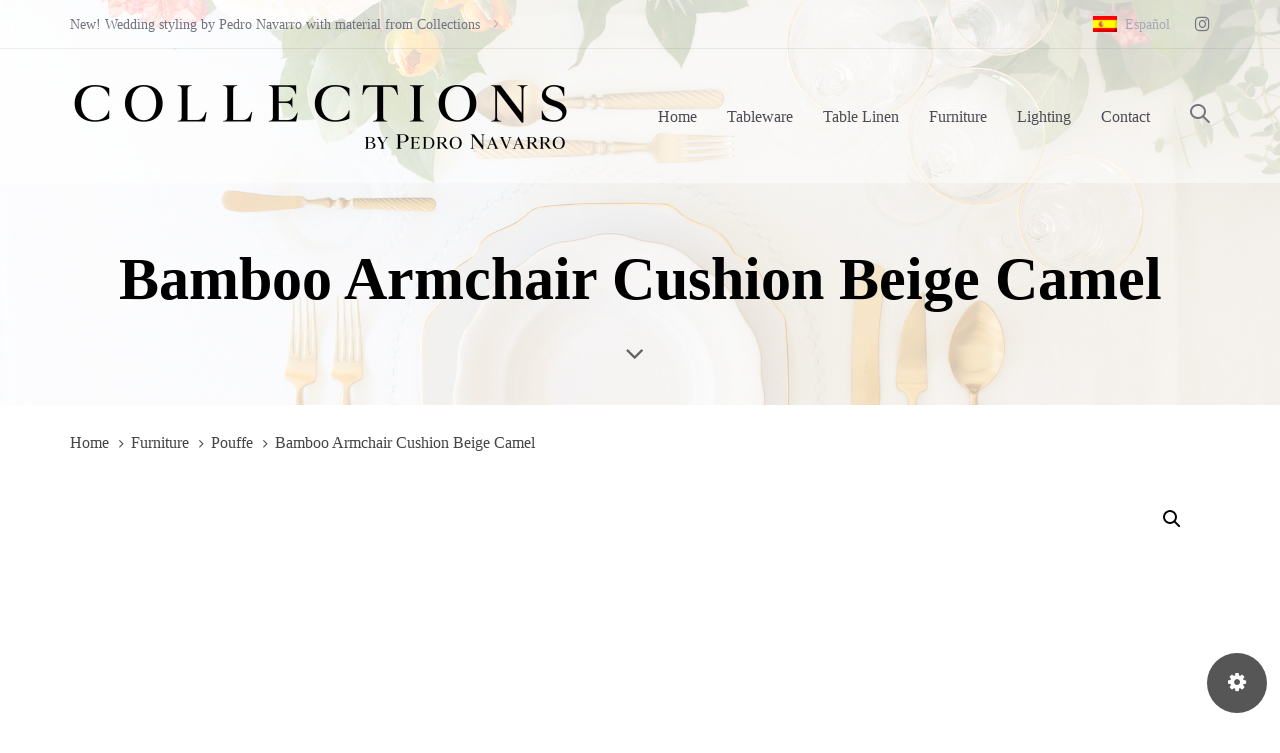

--- FILE ---
content_type: text/html; charset=UTF-8
request_url: https://www.collections.es/en/alquiler-material-eventos-bodas/bamboo-armchair-cushion-beige-camel/
body_size: 18937
content:
<!DOCTYPE html>
<html lang="en-US">
<head >

	<meta charset="UTF-8">
	<meta name="viewport" content="width=device-width, initial-scale=1.0" />
	<meta http-equiv="X-UA-Compatible" content="IE=edge">
	<link rel="profile" href="https://gmpg.org/xfn/11">
	<meta name="mobile-web-app-capable" content="yes">
<meta name="apple-mobile-web-app-capable" content="yes">
<meta name="apple-mobile-web-app-title" content="Collections | Alquiler y Venta de material para bodas y eventos - Collections by Pedro Navarro | Alquiler y Venta de material para bodas y eventos">
<link rel="pingback" href="https://www.collections.es/xmlrpc.php" />
<title>Bamboo Armchair Cushion Beige Camel &#8211; Collections | Alquiler y Venta de material para bodas y eventos</title>
<meta name='robots' content='max-image-preview:large' />
<link rel="alternate" hreflang="en" href="https://www.collections.es/en/alquiler-material-eventos-bodas/bamboo-armchair-cushion-beige-camel/" />
<link rel="alternate" hreflang="es" href="https://www.collections.es/alquiler-material-eventos-bodas/cojin-sillon-bambu-beige-camel/" />
<link rel="alternate" hreflang="x-default" href="https://www.collections.es/alquiler-material-eventos-bodas/cojin-sillon-bambu-beige-camel/" />
<link rel='dns-prefetch' href='//www.collections.es' />
<link rel='dns-prefetch' href='//cdnjs.cloudflare.com' />
<link rel="alternate" type="application/rss+xml" title="Collections | Alquiler y Venta de material para bodas y eventos &raquo; Feed" href="https://www.collections.es/en/feed/" />
<link rel="alternate" type="application/rss+xml" title="Collections | Alquiler y Venta de material para bodas y eventos &raquo; Comments Feed" href="https://www.collections.es/en/comments/feed/" />
<link rel="alternate" title="oEmbed (JSON)" type="application/json+oembed" href="https://www.collections.es/en/wp-json/oembed/1.0/embed?url=https%3A%2F%2Fwww.collections.es%2Fen%2Falquiler-material-eventos-bodas%2Fbamboo-armchair-cushion-beige-camel%2F" />
<link rel="alternate" title="oEmbed (XML)" type="text/xml+oembed" href="https://www.collections.es/en/wp-json/oembed/1.0/embed?url=https%3A%2F%2Fwww.collections.es%2Fen%2Falquiler-material-eventos-bodas%2Fbamboo-armchair-cushion-beige-camel%2F&#038;format=xml" />
<style id='wp-img-auto-sizes-contain-inline-css' type='text/css'>
img:is([sizes=auto i],[sizes^="auto," i]){contain-intrinsic-size:3000px 1500px}
/*# sourceURL=wp-img-auto-sizes-contain-inline-css */
</style>
<style id='wp-emoji-styles-inline-css' type='text/css'>

	img.wp-smiley, img.emoji {
		display: inline !important;
		border: none !important;
		box-shadow: none !important;
		height: 1em !important;
		width: 1em !important;
		margin: 0 0.07em !important;
		vertical-align: -0.1em !important;
		background: none !important;
		padding: 0 !important;
	}
/*# sourceURL=wp-emoji-styles-inline-css */
</style>
<link rel='stylesheet' id='wp-block-library-css' href='https://www.collections.es/wp-includes/css/dist/block-library/style.min.css?ver=03103836e3bdb89bbbcddd2cc23d72e6' type='text/css' media='all' />
<link rel='stylesheet' id='wc-blocks-style-css' href='https://www.collections.es/wp-content/plugins/woocommerce/assets/client/blocks/wc-blocks.css?ver=wc-10.4.3' type='text/css' media='all' />
<style id='global-styles-inline-css' type='text/css'>
:root{--wp--preset--aspect-ratio--square: 1;--wp--preset--aspect-ratio--4-3: 4/3;--wp--preset--aspect-ratio--3-4: 3/4;--wp--preset--aspect-ratio--3-2: 3/2;--wp--preset--aspect-ratio--2-3: 2/3;--wp--preset--aspect-ratio--16-9: 16/9;--wp--preset--aspect-ratio--9-16: 9/16;--wp--preset--color--black: #000000;--wp--preset--color--cyan-bluish-gray: #abb8c3;--wp--preset--color--white: #ffffff;--wp--preset--color--pale-pink: #f78da7;--wp--preset--color--vivid-red: #cf2e2e;--wp--preset--color--luminous-vivid-orange: #ff6900;--wp--preset--color--luminous-vivid-amber: #fcb900;--wp--preset--color--light-green-cyan: #7bdcb5;--wp--preset--color--vivid-green-cyan: #00d084;--wp--preset--color--pale-cyan-blue: #8ed1fc;--wp--preset--color--vivid-cyan-blue: #0693e3;--wp--preset--color--vivid-purple: #9b51e0;--wp--preset--gradient--vivid-cyan-blue-to-vivid-purple: linear-gradient(135deg,rgb(6,147,227) 0%,rgb(155,81,224) 100%);--wp--preset--gradient--light-green-cyan-to-vivid-green-cyan: linear-gradient(135deg,rgb(122,220,180) 0%,rgb(0,208,130) 100%);--wp--preset--gradient--luminous-vivid-amber-to-luminous-vivid-orange: linear-gradient(135deg,rgb(252,185,0) 0%,rgb(255,105,0) 100%);--wp--preset--gradient--luminous-vivid-orange-to-vivid-red: linear-gradient(135deg,rgb(255,105,0) 0%,rgb(207,46,46) 100%);--wp--preset--gradient--very-light-gray-to-cyan-bluish-gray: linear-gradient(135deg,rgb(238,238,238) 0%,rgb(169,184,195) 100%);--wp--preset--gradient--cool-to-warm-spectrum: linear-gradient(135deg,rgb(74,234,220) 0%,rgb(151,120,209) 20%,rgb(207,42,186) 40%,rgb(238,44,130) 60%,rgb(251,105,98) 80%,rgb(254,248,76) 100%);--wp--preset--gradient--blush-light-purple: linear-gradient(135deg,rgb(255,206,236) 0%,rgb(152,150,240) 100%);--wp--preset--gradient--blush-bordeaux: linear-gradient(135deg,rgb(254,205,165) 0%,rgb(254,45,45) 50%,rgb(107,0,62) 100%);--wp--preset--gradient--luminous-dusk: linear-gradient(135deg,rgb(255,203,112) 0%,rgb(199,81,192) 50%,rgb(65,88,208) 100%);--wp--preset--gradient--pale-ocean: linear-gradient(135deg,rgb(255,245,203) 0%,rgb(182,227,212) 50%,rgb(51,167,181) 100%);--wp--preset--gradient--electric-grass: linear-gradient(135deg,rgb(202,248,128) 0%,rgb(113,206,126) 100%);--wp--preset--gradient--midnight: linear-gradient(135deg,rgb(2,3,129) 0%,rgb(40,116,252) 100%);--wp--preset--font-size--small: 13px;--wp--preset--font-size--medium: 20px;--wp--preset--font-size--large: 36px;--wp--preset--font-size--x-large: 42px;--wp--preset--spacing--20: 0.44rem;--wp--preset--spacing--30: 0.67rem;--wp--preset--spacing--40: 1rem;--wp--preset--spacing--50: 1.5rem;--wp--preset--spacing--60: 2.25rem;--wp--preset--spacing--70: 3.38rem;--wp--preset--spacing--80: 5.06rem;--wp--preset--shadow--natural: 6px 6px 9px rgba(0, 0, 0, 0.2);--wp--preset--shadow--deep: 12px 12px 50px rgba(0, 0, 0, 0.4);--wp--preset--shadow--sharp: 6px 6px 0px rgba(0, 0, 0, 0.2);--wp--preset--shadow--outlined: 6px 6px 0px -3px rgb(255, 255, 255), 6px 6px rgb(0, 0, 0);--wp--preset--shadow--crisp: 6px 6px 0px rgb(0, 0, 0);}:where(.is-layout-flex){gap: 0.5em;}:where(.is-layout-grid){gap: 0.5em;}body .is-layout-flex{display: flex;}.is-layout-flex{flex-wrap: wrap;align-items: center;}.is-layout-flex > :is(*, div){margin: 0;}body .is-layout-grid{display: grid;}.is-layout-grid > :is(*, div){margin: 0;}:where(.wp-block-columns.is-layout-flex){gap: 2em;}:where(.wp-block-columns.is-layout-grid){gap: 2em;}:where(.wp-block-post-template.is-layout-flex){gap: 1.25em;}:where(.wp-block-post-template.is-layout-grid){gap: 1.25em;}.has-black-color{color: var(--wp--preset--color--black) !important;}.has-cyan-bluish-gray-color{color: var(--wp--preset--color--cyan-bluish-gray) !important;}.has-white-color{color: var(--wp--preset--color--white) !important;}.has-pale-pink-color{color: var(--wp--preset--color--pale-pink) !important;}.has-vivid-red-color{color: var(--wp--preset--color--vivid-red) !important;}.has-luminous-vivid-orange-color{color: var(--wp--preset--color--luminous-vivid-orange) !important;}.has-luminous-vivid-amber-color{color: var(--wp--preset--color--luminous-vivid-amber) !important;}.has-light-green-cyan-color{color: var(--wp--preset--color--light-green-cyan) !important;}.has-vivid-green-cyan-color{color: var(--wp--preset--color--vivid-green-cyan) !important;}.has-pale-cyan-blue-color{color: var(--wp--preset--color--pale-cyan-blue) !important;}.has-vivid-cyan-blue-color{color: var(--wp--preset--color--vivid-cyan-blue) !important;}.has-vivid-purple-color{color: var(--wp--preset--color--vivid-purple) !important;}.has-black-background-color{background-color: var(--wp--preset--color--black) !important;}.has-cyan-bluish-gray-background-color{background-color: var(--wp--preset--color--cyan-bluish-gray) !important;}.has-white-background-color{background-color: var(--wp--preset--color--white) !important;}.has-pale-pink-background-color{background-color: var(--wp--preset--color--pale-pink) !important;}.has-vivid-red-background-color{background-color: var(--wp--preset--color--vivid-red) !important;}.has-luminous-vivid-orange-background-color{background-color: var(--wp--preset--color--luminous-vivid-orange) !important;}.has-luminous-vivid-amber-background-color{background-color: var(--wp--preset--color--luminous-vivid-amber) !important;}.has-light-green-cyan-background-color{background-color: var(--wp--preset--color--light-green-cyan) !important;}.has-vivid-green-cyan-background-color{background-color: var(--wp--preset--color--vivid-green-cyan) !important;}.has-pale-cyan-blue-background-color{background-color: var(--wp--preset--color--pale-cyan-blue) !important;}.has-vivid-cyan-blue-background-color{background-color: var(--wp--preset--color--vivid-cyan-blue) !important;}.has-vivid-purple-background-color{background-color: var(--wp--preset--color--vivid-purple) !important;}.has-black-border-color{border-color: var(--wp--preset--color--black) !important;}.has-cyan-bluish-gray-border-color{border-color: var(--wp--preset--color--cyan-bluish-gray) !important;}.has-white-border-color{border-color: var(--wp--preset--color--white) !important;}.has-pale-pink-border-color{border-color: var(--wp--preset--color--pale-pink) !important;}.has-vivid-red-border-color{border-color: var(--wp--preset--color--vivid-red) !important;}.has-luminous-vivid-orange-border-color{border-color: var(--wp--preset--color--luminous-vivid-orange) !important;}.has-luminous-vivid-amber-border-color{border-color: var(--wp--preset--color--luminous-vivid-amber) !important;}.has-light-green-cyan-border-color{border-color: var(--wp--preset--color--light-green-cyan) !important;}.has-vivid-green-cyan-border-color{border-color: var(--wp--preset--color--vivid-green-cyan) !important;}.has-pale-cyan-blue-border-color{border-color: var(--wp--preset--color--pale-cyan-blue) !important;}.has-vivid-cyan-blue-border-color{border-color: var(--wp--preset--color--vivid-cyan-blue) !important;}.has-vivid-purple-border-color{border-color: var(--wp--preset--color--vivid-purple) !important;}.has-vivid-cyan-blue-to-vivid-purple-gradient-background{background: var(--wp--preset--gradient--vivid-cyan-blue-to-vivid-purple) !important;}.has-light-green-cyan-to-vivid-green-cyan-gradient-background{background: var(--wp--preset--gradient--light-green-cyan-to-vivid-green-cyan) !important;}.has-luminous-vivid-amber-to-luminous-vivid-orange-gradient-background{background: var(--wp--preset--gradient--luminous-vivid-amber-to-luminous-vivid-orange) !important;}.has-luminous-vivid-orange-to-vivid-red-gradient-background{background: var(--wp--preset--gradient--luminous-vivid-orange-to-vivid-red) !important;}.has-very-light-gray-to-cyan-bluish-gray-gradient-background{background: var(--wp--preset--gradient--very-light-gray-to-cyan-bluish-gray) !important;}.has-cool-to-warm-spectrum-gradient-background{background: var(--wp--preset--gradient--cool-to-warm-spectrum) !important;}.has-blush-light-purple-gradient-background{background: var(--wp--preset--gradient--blush-light-purple) !important;}.has-blush-bordeaux-gradient-background{background: var(--wp--preset--gradient--blush-bordeaux) !important;}.has-luminous-dusk-gradient-background{background: var(--wp--preset--gradient--luminous-dusk) !important;}.has-pale-ocean-gradient-background{background: var(--wp--preset--gradient--pale-ocean) !important;}.has-electric-grass-gradient-background{background: var(--wp--preset--gradient--electric-grass) !important;}.has-midnight-gradient-background{background: var(--wp--preset--gradient--midnight) !important;}.has-small-font-size{font-size: var(--wp--preset--font-size--small) !important;}.has-medium-font-size{font-size: var(--wp--preset--font-size--medium) !important;}.has-large-font-size{font-size: var(--wp--preset--font-size--large) !important;}.has-x-large-font-size{font-size: var(--wp--preset--font-size--x-large) !important;}
/*# sourceURL=global-styles-inline-css */
</style>

<style id='classic-theme-styles-inline-css' type='text/css'>
/*! This file is auto-generated */
.wp-block-button__link{color:#fff;background-color:#32373c;border-radius:9999px;box-shadow:none;text-decoration:none;padding:calc(.667em + 2px) calc(1.333em + 2px);font-size:1.125em}.wp-block-file__button{background:#32373c;color:#fff;text-decoration:none}
/*# sourceURL=/wp-includes/css/classic-themes.min.css */
</style>
<link rel='stylesheet' id='photoswipe-css' href='https://www.collections.es/wp-content/plugins/woocommerce/assets/css/photoswipe/photoswipe.min.css?ver=10.4.3' type='text/css' media='all' />
<link rel='stylesheet' id='photoswipe-default-skin-css' href='https://www.collections.es/wp-content/plugins/woocommerce/assets/css/photoswipe/default-skin/default-skin.min.css?ver=10.4.3' type='text/css' media='all' />
<link rel='stylesheet' id='woocommerce-layout-css' href='https://www.collections.es/wp-content/plugins/woocommerce/assets/css/woocommerce-layout.css?ver=10.4.3' type='text/css' media='all' />
<link rel='stylesheet' id='woocommerce-smallscreen-css' href='https://www.collections.es/wp-content/plugins/woocommerce/assets/css/woocommerce-smallscreen.css?ver=10.4.3' type='text/css' media='only screen and (max-width: 768px)' />
<link rel='stylesheet' id='woocommerce-general-css' href='https://www.collections.es/wp-content/plugins/woocommerce/assets/css/woocommerce.css?ver=10.4.3' type='text/css' media='all' />
<style id='woocommerce-inline-inline-css' type='text/css'>
.woocommerce form .form-row .required { visibility: visible; }
/*# sourceURL=woocommerce-inline-inline-css */
</style>
<link rel='stylesheet' id='wordpress-gdpr-css' href='https://www.collections.es/wp-content/plugins/wordpress-gdpr/public/css/wordpress-gdpr-public.css?ver=2.0.5' type='text/css' media='all' />
<link rel='stylesheet' id='font-awesome-css' href='https://cdnjs.cloudflare.com/ajax/libs/font-awesome/4.7.0/css/font-awesome.min.css?ver=4.7.0' type='text/css' media='all' />
<link rel='stylesheet' id='wpml-menu-item-0-css' href='https://www.collections.es/wp-content/plugins/sitepress-multilingual-cms/templates/language-switchers/menu-item/style.min.css?ver=1' type='text/css' media='all' />
<link rel='stylesheet' id='js_composer_front-css' href='https://www.collections.es/wp-content/plugins/js_composer/assets/css/js_composer.min.css?ver=8.7.2' type='text/css' media='all' />
<link rel='stylesheet' id='ave-core-css' href='https://www.collections.es/wp-content/plugins/ave-core/assets/css/ave-core.min.css?ver=03103836e3bdb89bbbcddd2cc23d72e6' type='text/css' media='all' />
<link rel='stylesheet' id='liquid-icons-css' href='https://www.collections.es/wp-content/themes/ave/assets/vendors/liquid-icon/liquid-icon.min.css' type='text/css' media='all' />
<link rel='stylesheet' id='bootstrap-css' href='https://www.collections.es/wp-content/themes/ave/assets/vendors/bootstrap/css/bootstrap.min.css' type='text/css' media='all' />
<link rel='stylesheet' id='jquery-ui-css' href='https://www.collections.es/wp-content/themes/ave/assets/vendors/jquery-ui/jquery-ui.css' type='text/css' media='all' />
<link rel='stylesheet' id='fresco-css' href='https://www.collections.es/wp-content/themes/ave/assets/vendors/fresco/css/fresco.css' type='text/css' media='all' />
<link rel='stylesheet' id='lity-css' href='https://www.collections.es/wp-content/themes/ave/assets/vendors/lity/lity.min.css' type='text/css' media='all' />
<link rel='stylesheet' id='liquid-base-css' href='https://www.collections.es/wp-content/themes/ave/style.css' type='text/css' media='all' />
<link rel='stylesheet' id='liquid-theme-css' href='https://www.collections.es/wp-content/themes/ave/assets/css/theme.min.css' type='text/css' media='all' />
<link rel='stylesheet' id='flickity-css' href='https://www.collections.es/wp-content/themes/ave/assets/vendors/flickity/flickity.min.css' type='text/css' media='all' />
<link rel='stylesheet' id='theme-shop-css' href='https://www.collections.es/wp-content/themes/ave/assets/css/theme-shop.min.css' type='text/css' media='all' />
<link rel='stylesheet' id='child-one-style-css' href='https://www.collections.es/wp-content/themes/ave-child/style.css?ver=03103836e3bdb89bbbcddd2cc23d72e6' type='text/css' media='all' />
<link rel='stylesheet' id='liquid-dynamic-css-css' href='//www.collections.es/wp-content/uploads/liquid-styles/liquid-css-9119.css?timestamp=1759611215&#038;ver=03103836e3bdb89bbbcddd2cc23d72e6' type='text/css' media='all' />
<link rel='stylesheet' id='liquid-generated-responsive-css' href='//www.collections.es/wp-content/uploads/liquid-styles/liquid-responsive-100.css?timestamp=1651068416&#038;ver=03103836e3bdb89bbbcddd2cc23d72e6' type='text/css' media='all' />
<script type="text/javascript" src="https://www.collections.es/wp-includes/js/jquery/jquery.min.js?ver=3.7.1" id="jquery-core-js"></script>
<script type="text/javascript" src="https://www.collections.es/wp-includes/js/jquery/jquery-migrate.min.js?ver=3.4.1" id="jquery-migrate-js"></script>
<script type="text/javascript" src="https://www.collections.es/wp-content/plugins/woocommerce/assets/js/jquery-blockui/jquery.blockUI.min.js?ver=2.7.0-wc.10.4.3" id="wc-jquery-blockui-js" data-wp-strategy="defer"></script>
<script type="text/javascript" id="wc-add-to-cart-js-extra">
/* <![CDATA[ */
var wc_add_to_cart_params = {"ajax_url":"/wp-admin/admin-ajax.php?lang=en","wc_ajax_url":"/en/?wc-ajax=%%endpoint%%","i18n_view_cart":"View cart","cart_url":"https://www.collections.es/en/","is_cart":"","cart_redirect_after_add":"no"};
//# sourceURL=wc-add-to-cart-js-extra
/* ]]> */
</script>
<script type="text/javascript" src="https://www.collections.es/wp-content/plugins/woocommerce/assets/js/frontend/add-to-cart.min.js?ver=10.4.3" id="wc-add-to-cart-js" data-wp-strategy="defer"></script>
<script type="text/javascript" src="https://www.collections.es/wp-content/plugins/woocommerce/assets/js/zoom/jquery.zoom.min.js?ver=1.7.21-wc.10.4.3" id="wc-zoom-js" defer="defer" data-wp-strategy="defer"></script>
<script type="text/javascript" src="https://www.collections.es/wp-content/plugins/woocommerce/assets/js/flexslider/jquery.flexslider.min.js?ver=2.7.2-wc.10.4.3" id="wc-flexslider-js" defer="defer" data-wp-strategy="defer"></script>
<script type="text/javascript" src="https://www.collections.es/wp-content/plugins/woocommerce/assets/js/photoswipe/photoswipe.min.js?ver=4.1.1-wc.10.4.3" id="wc-photoswipe-js" defer="defer" data-wp-strategy="defer"></script>
<script type="text/javascript" src="https://www.collections.es/wp-content/plugins/woocommerce/assets/js/photoswipe/photoswipe-ui-default.min.js?ver=4.1.1-wc.10.4.3" id="wc-photoswipe-ui-default-js" defer="defer" data-wp-strategy="defer"></script>
<script type="text/javascript" id="wc-single-product-js-extra">
/* <![CDATA[ */
var wc_single_product_params = {"i18n_required_rating_text":"Please select a rating","i18n_rating_options":["1 of 5 stars","2 of 5 stars","3 of 5 stars","4 of 5 stars","5 of 5 stars"],"i18n_product_gallery_trigger_text":"View full-screen image gallery","review_rating_required":"yes","flexslider":{"rtl":false,"animation":"slide","smoothHeight":true,"directionNav":false,"controlNav":"thumbnails","slideshow":false,"animationSpeed":500,"animationLoop":false,"allowOneSlide":false},"zoom_enabled":"1","zoom_options":[],"photoswipe_enabled":"1","photoswipe_options":{"shareEl":false,"closeOnScroll":false,"history":false,"hideAnimationDuration":0,"showAnimationDuration":0},"flexslider_enabled":"1"};
//# sourceURL=wc-single-product-js-extra
/* ]]> */
</script>
<script type="text/javascript" src="https://www.collections.es/wp-content/plugins/woocommerce/assets/js/frontend/single-product.min.js?ver=10.4.3" id="wc-single-product-js" defer="defer" data-wp-strategy="defer"></script>
<script type="text/javascript" src="https://www.collections.es/wp-content/plugins/woocommerce/assets/js/js-cookie/js.cookie.min.js?ver=2.1.4-wc.10.4.3" id="wc-js-cookie-js" defer="defer" data-wp-strategy="defer"></script>
<script type="text/javascript" id="woocommerce-js-extra">
/* <![CDATA[ */
var woocommerce_params = {"ajax_url":"/wp-admin/admin-ajax.php?lang=en","wc_ajax_url":"/en/?wc-ajax=%%endpoint%%","i18n_password_show":"Show password","i18n_password_hide":"Hide password"};
//# sourceURL=woocommerce-js-extra
/* ]]> */
</script>
<script type="text/javascript" src="https://www.collections.es/wp-content/plugins/woocommerce/assets/js/frontend/woocommerce.min.js?ver=10.4.3" id="woocommerce-js" defer="defer" data-wp-strategy="defer"></script>
<script type="text/javascript" src="https://www.collections.es/wp-content/plugins/js_composer/assets/js/vendors/woocommerce-add-to-cart.js?ver=8.7.2" id="vc_woocommerce-add-to-cart-js-js"></script>
<script type="text/javascript" src="https://www.collections.es/wp-content/themes/ave/assets/vendors/inline.js?ver=1.0" id="color-variable-js"></script>
<script type="text/javascript" id="color-variable-js-after">
/* <![CDATA[ */
function testCSSVariables(){var e="rgb(255, 198, 0)",o=document.createElement("span");o.style.setProperty("--color",e),o.style.setProperty("background","var(--color)"),document.body.appendChild(o);var r=getComputedStyle(o).backgroundColor===e;return document.body.removeChild(o),r};
//# sourceURL=color-variable-js-after
/* ]]> */
</script>
<script type="text/javascript" src="https://www.collections.es/wp-content/plugins/ave-core/shortcodes/blog/script.min.js?ver=03103836e3bdb89bbbcddd2cc23d72e6" id="ld_blog_script-js"></script>
<script></script><link rel="https://api.w.org/" href="https://www.collections.es/en/wp-json/" /><link rel="alternate" title="JSON" type="application/json" href="https://www.collections.es/en/wp-json/wp/v2/product/9119" /><link rel="EditURI" type="application/rsd+xml" title="RSD" href="https://www.collections.es/xmlrpc.php?rsd" />

<link rel="canonical" href="https://www.collections.es/en/alquiler-material-eventos-bodas/bamboo-armchair-cushion-beige-camel/" />
<link rel='shortlink' href='https://www.collections.es/en/?p=9119' />
<meta name="generator" content="Redux 4.5.8" /><meta name="generator" content="WPML ver:4.8.6 stt:1,2;" />

	<link rel="shortcut icon" href="https://www.collections.es/wp-content/uploads/favicon.png" />
	<script type="text/javascript">
				window.liquidParams = {mobileNavBreakpoint:1199
				}	
			  </script>	<noscript><style>.woocommerce-product-gallery{ opacity: 1 !important; }</style></noscript>
	<meta name="generator" content="Powered by WPBakery Page Builder - drag and drop page builder for WordPress."/>
<meta name="generator" content="Powered by Slider Revolution 6.7.19 - responsive, Mobile-Friendly Slider Plugin for WordPress with comfortable drag and drop interface." />
<script>function setREVStartSize(e){
			//window.requestAnimationFrame(function() {
				window.RSIW = window.RSIW===undefined ? window.innerWidth : window.RSIW;
				window.RSIH = window.RSIH===undefined ? window.innerHeight : window.RSIH;
				try {
					var pw = document.getElementById(e.c).parentNode.offsetWidth,
						newh;
					pw = pw===0 || isNaN(pw) || (e.l=="fullwidth" || e.layout=="fullwidth") ? window.RSIW : pw;
					e.tabw = e.tabw===undefined ? 0 : parseInt(e.tabw);
					e.thumbw = e.thumbw===undefined ? 0 : parseInt(e.thumbw);
					e.tabh = e.tabh===undefined ? 0 : parseInt(e.tabh);
					e.thumbh = e.thumbh===undefined ? 0 : parseInt(e.thumbh);
					e.tabhide = e.tabhide===undefined ? 0 : parseInt(e.tabhide);
					e.thumbhide = e.thumbhide===undefined ? 0 : parseInt(e.thumbhide);
					e.mh = e.mh===undefined || e.mh=="" || e.mh==="auto" ? 0 : parseInt(e.mh,0);
					if(e.layout==="fullscreen" || e.l==="fullscreen")
						newh = Math.max(e.mh,window.RSIH);
					else{
						e.gw = Array.isArray(e.gw) ? e.gw : [e.gw];
						for (var i in e.rl) if (e.gw[i]===undefined || e.gw[i]===0) e.gw[i] = e.gw[i-1];
						e.gh = e.el===undefined || e.el==="" || (Array.isArray(e.el) && e.el.length==0)? e.gh : e.el;
						e.gh = Array.isArray(e.gh) ? e.gh : [e.gh];
						for (var i in e.rl) if (e.gh[i]===undefined || e.gh[i]===0) e.gh[i] = e.gh[i-1];
											
						var nl = new Array(e.rl.length),
							ix = 0,
							sl;
						e.tabw = e.tabhide>=pw ? 0 : e.tabw;
						e.thumbw = e.thumbhide>=pw ? 0 : e.thumbw;
						e.tabh = e.tabhide>=pw ? 0 : e.tabh;
						e.thumbh = e.thumbhide>=pw ? 0 : e.thumbh;
						for (var i in e.rl) nl[i] = e.rl[i]<window.RSIW ? 0 : e.rl[i];
						sl = nl[0];
						for (var i in nl) if (sl>nl[i] && nl[i]>0) { sl = nl[i]; ix=i;}
						var m = pw>(e.gw[ix]+e.tabw+e.thumbw) ? 1 : (pw-(e.tabw+e.thumbw)) / (e.gw[ix]);
						newh =  (e.gh[ix] * m) + (e.tabh + e.thumbh);
					}
					var el = document.getElementById(e.c);
					if (el!==null && el) el.style.height = newh+"px";
					el = document.getElementById(e.c+"_wrapper");
					if (el!==null && el) {
						el.style.height = newh+"px";
						el.style.display = "block";
					}
				} catch(e){
					console.log("Failure at Presize of Slider:" + e)
				}
			//});
		  };</script>
		<style type="text/css" id="wp-custom-css">
			.liquid-lp-details {
    display: none;
}		</style>
		<noscript><style> .wpb_animate_when_almost_visible { opacity: 1; }</style></noscript><style type="text/css" data-type="vc_custom-css">.wpml-ls-menu-item .wpml-ls-flag+span {
    font-size: 14px;
}


.wpml-ls-menu-item .wpml-ls-flag {
    height: 16px;
}

.wpml-ls-menu-item .wpml-ls-flag+span {
    margin-left: .6em;
}

.wpml-ls-menu-item .wpml-ls-flag {
    vertical-align: text-bottom;
}</style><style type="text/css" data-type="vc_shortcodes-custom-css">.vc_custom_1651091978663{border-bottom-width: 1px !important;background-color: rgba(255,255,255,0.45) !important;*background-color: rgb(255,255,255) !important;border-bottom-color: rgba(38,39,48,0.08) !important;border-bottom-style: solid !important;}.vc_custom_1680252333263{background-color: rgba(255,255,255,0.45) !important;*background-color: rgb(255,255,255) !important;}</style>
<link rel='stylesheet' id='rs-plugin-settings-css' href='//www.collections.es/wp-content/plugins/revslider/sr6/assets/css/rs6.css?ver=6.7.19' type='text/css' media='all' />
<style id='rs-plugin-settings-inline-css' type='text/css'>
#rs-demo-id {}
/*# sourceURL=rs-plugin-settings-inline-css */
</style>
</head>

<body class="wp-singular product-template-default single single-product postid-9119 wp-embed-responsive wp-theme-ave wp-child-theme-ave-child theme-ave woocommerce woocommerce-page woocommerce-no-js blog-single-cover-bordered blog-single-post-has-thumbnail site-wide-layout lazyload-enabled wpb-js-composer js-comp-ver-8.7.2 vc_responsive" dir="ltr" itemscope="itemscope" itemtype="http://schema.org/WebPage" data-mobile-nav-style="modern" data-mobile-nav-scheme="dark" data-mobile-nav-trigger-alignment="right" data-mobile-header-scheme="light" data-mobile-secondary-bar="false" data-mobile-logo-alignment="center">

	
	<script type="text/javascript">
				(function() {
					if(!testCSSVariables()){var script=document.createElement("script"),body=document.querySelector("body");script.onreadystatechange = function () { if (this.readyState == 'complete' || this.readyState == 'loaded') { cssVars(); } };script.onload = function() { cssVars(); };script.src="assets/vendors/css-vars-ponyfill.min.js",body.insertBefore(script,body.lastChild);};
				}());
			</script><div><span class="screen-reader-text">Skip links</span><ul class="liquid-skip-link screen-reader-text"><li><a href="#primary" class="screen-reader-shortcut"> Skip to primary navigation</a></li><li><a href="#content" class="screen-reader-shortcut"> Skip to content</a></li></ul></div>

	<div id="wrap">

		<div class="titlebar text-center" data-parallax="true" data-parallax-options='{ "parallaxBG": true }'>
	
				<div class="titlebar-overlay ld-overlay"></div><!-- /.titlebar-overlay -->
		<header class="header site-header main-header main-header-overlay" data-sticky-header="true" id="header" itemscope="itemscope" itemtype="http://schema.org/WPHeader">
<div  class="secondarybar-wrap vc_custom_1651091978663 " >	<div class="container secondarybar-container">		<div class="secondarybar">			<div class="row secondarybar-row align-items-center"><div  class="col vc_col-sm-4  "><div class="header-module">
	<style>.ld_button_696c2dcd0f88a.btn-icon-solid .btn-icon{background:rgb(115, 116, 127);}.ld_button_696c2dcd0f88a.btn-icon-circle.btn-icon-ripple .btn-icon:before{border-color:rgb(115, 116, 127);}.ld_button_696c2dcd0f88a{color:rgb(115, 116, 127);font-size:14px !important;}</style><a href="https://www.pedronavarro.es/en/portfolio/" target="_blank" class="btn btn-naked ld_header_button_696c2dcd0f3b8 ld_button_696c2dcd0f88a">
	<span>
		
					<span class="btn-txt">New! Wedding styling by Pedro Navarro with material from Collections</span>
			
	<span class="btn-icon"><i class="icon-arrows_right"></i></span>			</span>
</a>
</div></div><div  class="col vc_col-sm-4  "></div><div  class="col vc_col-sm-4   text-right"><div class="header-module">
	
<ul id="ld_custom_menu_696c2dcd0fda7" class="lqd-custom-menu reset-ul   ld_custom_menu_696c2dcd0fda7"><li id="menu-item-wpml-ls-565-es" class="menu-item wpml-ls-slot-565 wpml-ls-item wpml-ls-item-es wpml-ls-menu-item wpml-ls-first-item wpml-ls-last-item menu-item-type-wpml_ls_menu_item menu-item-object-wpml_ls_menu_item menu-item-wpml-ls-565-es"><a href="https://www.collections.es/alquiler-material-eventos-bodas/cojin-sillon-bambu-beige-camel/" title="Switch to Español" aria-label="Switch to Español" role="menuitem"><img
            class="wpml-ls-flag"
            src="https://www.collections.es/wp-content/plugins/sitepress-multilingual-cms/res/flags/es.png"
            alt=""
            
            
    /><span class="wpml-ls-native" lang="es">Español</span></a></li>
</ul></div><style>.ld_header_social_icons_696c2dcd1a048.social-icon{font-size:17px;}.ld_header_social_icons_696c2dcd1a048.social-icon a{color:rgb(115, 116, 127) !important;}.ld_header_social_icons_696c2dcd1a048.social-icon li a:hover{color:rgb(115, 116, 127) !important;}</style><div class="header-module">
		<ul class="social-icon social-icon-md ld_header_social_icons_696c2dcd1a048" id=ld_header_social_icons_696c2dcd1a048>
	<li><a href="https://www.instagram.com/pedronavarro_es/" target="_blank" rel="nofollow"><i class="fa fa-instagram"></i></a></li>	</ul>
</div></div>			</div><!-- /.row secondarybar-row -->		</div><!-- /.secondarybar -->	</div><!-- /.container --></div><!-- /.secondarybar-wrap --><div  class="mainbar-wrap  vc_custom_1680252333263 " ><span class="megamenu-hover-bg"></span>	<div class="container mainbar-container">		<div class="mainbar">			<div class="row mainbar-row align-items-lg-stretch"><div  class="col vc_col-sm-4  "><style>.navbar-brand{padding-top:27px;padding-bottom:27px;}</style>
<div id="ld_header_image_696c2dcd1a7b6" class="navbar-header ld_header_image_696c2dcd1a7b6">

	<a class="navbar-brand" href="https://www.collections.es/en/" rel="home"><span class="navbar-brand-inner">   <img class="logo-sticky" src="https://www.collections.es/wp-content/uploads/LogoBlack_v2_25_270px.png" alt="Collections | Alquiler y Venta de material para bodas y eventos"  /> <img class="logo-default" src="https://www.collections.es/wp-content/uploads/LogoBlack_v2_25_500px.png" alt="Collections | Alquiler y Venta de material para bodas y eventos"  /></span></a>	<button type="button" class="navbar-toggle collapsed nav-trigger style-mobile" data-toggle="collapse" data-target="#main-header-collapse" aria-expanded="false" data-changeclassnames='{ "html": "mobile-nav-activated overflow-hidden" }'>
				<span class="sr-only">Toggle navigation</span>
				<span class="bars">
					<span class="bar"></span>
					<span class="bar"></span>
					<span class="bar"></span>
				</span>
			</button>	
</div><!-- /.navbar-header --></div><div  class="col vc_col-sm-4  "></div><div  class="col vc_col-sm-4   text-right text-lg-right"><div class="collapse navbar-collapse ld_header_collapsed_696c2dcd1b680" id="main-header-collapse">
	<style>.ld_header_menu_696c2dcd1c047.main-nav > li > a{color:rgb(77, 77, 85);}.ld_header_menu_696c2dcd1c047.main-nav > li > a:hover{color:rgb(26, 28, 30);}</style><ul id="primary-nav" class="main-nav ld_header_menu_696c2dcd1c047 main-nav-hover-underline-2 nav align-items-lg-stretch justify-content-lg-end" data-submenu-options='{"toggleType":"fade","handler":"mouse-in-out"}' data-localscroll="true"><li id="menu-item-10555" class="menu-item menu-item-type-post_type menu-item-object-page menu-item-home menu-item-10555"><a href="https://www.collections.es/en/"><span class="link-icon"></span><span class="link-txt"><span class="link-ext"></span><span class="txt">Home<span class="submenu-expander"> <i class="fa fa-angle-down"></i> </span></span></span></a></li>
<li id="menu-item-10556" class="menu-item menu-item-type-taxonomy menu-item-object-product_cat menu-item-has-children menu-item-10556"><a href="https://www.collections.es/en/alquiler-material/tableware/"><span class="link-icon"></span><span class="link-txt"><span class="link-ext"></span><span class="txt">Tableware<span class="submenu-expander"> <i class="fa fa-angle-down"></i> </span></span></span></a>
<ul class="nav-item-children">
	<li id="menu-item-10557" class="menu-item menu-item-type-taxonomy menu-item-object-product_cat menu-item-10557"><a href="https://www.collections.es/en/alquiler-material/tableware/chargers/"><span class="link-icon"></span><span class="link-txt"><span class="link-ext"></span><span class="txt">Chargers<span class="submenu-expander"> <i class="fa fa-angle-down"></i> </span></span></span></a></li>
	<li id="menu-item-10558" class="menu-item menu-item-type-taxonomy menu-item-object-product_cat menu-item-10558"><a href="https://www.collections.es/en/alquiler-material/tableware/dishes/"><span class="link-icon"></span><span class="link-txt"><span class="link-ext"></span><span class="txt">Dishes<span class="submenu-expander"> <i class="fa fa-angle-down"></i> </span></span></span></a></li>
	<li id="menu-item-10559" class="menu-item menu-item-type-taxonomy menu-item-object-product_cat menu-item-10559"><a href="https://www.collections.es/en/alquiler-material/tableware/cutlery/"><span class="link-icon"></span><span class="link-txt"><span class="link-ext"></span><span class="txt">Cutlery<span class="submenu-expander"> <i class="fa fa-angle-down"></i> </span></span></span></a></li>
	<li id="menu-item-10560" class="menu-item menu-item-type-taxonomy menu-item-object-product_cat menu-item-10560"><a href="https://www.collections.es/en/alquiler-material/tableware/cups-glasses/"><span class="link-icon"></span><span class="link-txt"><span class="link-ext"></span><span class="txt">Cups and Glasses<span class="submenu-expander"> <i class="fa fa-angle-down"></i> </span></span></span></a></li>
</ul>
</li>
<li id="menu-item-10561" class="menu-item menu-item-type-taxonomy menu-item-object-product_cat menu-item-has-children menu-item-10561"><a href="https://www.collections.es/en/alquiler-material/table-linen/"><span class="link-icon"></span><span class="link-txt"><span class="link-ext"></span><span class="txt">Table Linen<span class="submenu-expander"> <i class="fa fa-angle-down"></i> </span></span></span></a>
<ul class="nav-item-children">
	<li id="menu-item-10562" class="menu-item menu-item-type-taxonomy menu-item-object-product_cat menu-item-10562"><a href="https://www.collections.es/en/alquiler-material/table-linen/cotton-tablecloths/"><span class="link-icon"></span><span class="link-txt"><span class="link-ext"></span><span class="txt">Cotton tablecloths<span class="submenu-expander"> <i class="fa fa-angle-down"></i> </span></span></span></a></li>
	<li id="menu-item-10563" class="menu-item menu-item-type-taxonomy menu-item-object-product_cat menu-item-10563"><a href="https://www.collections.es/en/alquiler-material/table-linen/linen-tablecloths/"><span class="link-icon"></span><span class="link-txt"><span class="link-ext"></span><span class="txt">Linen tablecloths<span class="submenu-expander"> <i class="fa fa-angle-down"></i> </span></span></span></a></li>
	<li id="menu-item-10564" class="menu-item menu-item-type-taxonomy menu-item-object-product_cat menu-item-10564"><a href="https://www.collections.es/en/alquiler-material/table-linen/placemats/"><span class="link-icon"></span><span class="link-txt"><span class="link-ext"></span><span class="txt">Placemats<span class="submenu-expander"> <i class="fa fa-angle-down"></i> </span></span></span></a></li>
	<li id="menu-item-10565" class="menu-item menu-item-type-taxonomy menu-item-object-product_cat menu-item-10565"><a href="https://www.collections.es/en/alquiler-material/table-linen/napkins/"><span class="link-icon"></span><span class="link-txt"><span class="link-ext"></span><span class="txt">Napkins<span class="submenu-expander"> <i class="fa fa-angle-down"></i> </span></span></span></a></li>
</ul>
</li>
<li id="menu-item-10566" class="menu-item menu-item-type-taxonomy menu-item-object-product_cat current-product-ancestor current-menu-parent current-product-parent menu-item-has-children menu-item-10566"><a href="https://www.collections.es/en/alquiler-material/furniture/"><span class="link-icon"></span><span class="link-txt"><span class="link-ext"></span><span class="txt">Furniture<span class="submenu-expander"> <i class="fa fa-angle-down"></i> </span></span></span></a>
<ul class="nav-item-children">
	<li id="menu-item-10567" class="menu-item menu-item-type-taxonomy menu-item-object-product_cat menu-item-10567"><a href="https://www.collections.es/en/alquiler-material/furniture/bars-and-lecterns/"><span class="link-icon"></span><span class="link-txt"><span class="link-ext"></span><span class="txt">Bars and lecterns<span class="submenu-expander"> <i class="fa fa-angle-down"></i> </span></span></span></a></li>
	<li id="menu-item-10568" class="menu-item menu-item-type-taxonomy menu-item-object-product_cat menu-item-10568"><a href="https://www.collections.es/en/alquiler-material/furniture/cushions/"><span class="link-icon"></span><span class="link-txt"><span class="link-ext"></span><span class="txt">Cushions<span class="submenu-expander"> <i class="fa fa-angle-down"></i> </span></span></span></a></li>
	<li id="menu-item-10569" class="menu-item menu-item-type-taxonomy menu-item-object-product_cat menu-item-10569"><a href="https://www.collections.es/en/alquiler-material/furniture/lounge-cushions/"><span class="link-icon"></span><span class="link-txt"><span class="link-ext"></span><span class="txt">Lounge cushions<span class="submenu-expander"> <i class="fa fa-angle-down"></i> </span></span></span></a></li>
	<li id="menu-item-10570" class="menu-item menu-item-type-taxonomy menu-item-object-product_cat menu-item-10570"><a href="https://www.collections.es/en/alquiler-material/furniture/consoles/"><span class="link-icon"></span><span class="link-txt"><span class="link-ext"></span><span class="txt">Consoles<span class="submenu-expander"> <i class="fa fa-angle-down"></i> </span></span></span></a></li>
	<li id="menu-item-10571" class="menu-item menu-item-type-taxonomy menu-item-object-product_cat menu-item-10571"><a href="https://www.collections.es/en/alquiler-material/furniture/tables/"><span class="link-icon"></span><span class="link-txt"><span class="link-ext"></span><span class="txt">Tables<span class="submenu-expander"> <i class="fa fa-angle-down"></i> </span></span></span></a></li>
	<li id="menu-item-10572" class="menu-item menu-item-type-taxonomy menu-item-object-product_cat current-product-ancestor current-menu-parent current-product-parent menu-item-10572"><a href="https://www.collections.es/en/alquiler-material/furniture/pouffe/"><span class="link-icon"></span><span class="link-txt"><span class="link-ext"></span><span class="txt">Pouffe<span class="submenu-expander"> <i class="fa fa-angle-down"></i> </span></span></span></a></li>
	<li id="menu-item-10573" class="menu-item menu-item-type-taxonomy menu-item-object-product_cat menu-item-10573"><a href="https://www.collections.es/en/alquiler-material/furniture/chairs/"><span class="link-icon"></span><span class="link-txt"><span class="link-ext"></span><span class="txt">Chairs<span class="submenu-expander"> <i class="fa fa-angle-down"></i> </span></span></span></a></li>
	<li id="menu-item-10574" class="menu-item menu-item-type-taxonomy menu-item-object-product_cat menu-item-10574"><a href="https://www.collections.es/en/alquiler-material/furniture/sofas-and-armchairs/"><span class="link-icon"></span><span class="link-txt"><span class="link-ext"></span><span class="txt">Sofas and armchairs<span class="submenu-expander"> <i class="fa fa-angle-down"></i> </span></span></span></a></li>
</ul>
</li>
<li id="menu-item-10575" class="menu-item menu-item-type-taxonomy menu-item-object-product_cat menu-item-has-children menu-item-10575"><a href="https://www.collections.es/en/alquiler-material/decoration/lighting/"><span class="link-icon"></span><span class="link-txt"><span class="link-ext"></span><span class="txt">Lighting<span class="submenu-expander"> <i class="fa fa-angle-down"></i> </span></span></span></a>
<ul class="nav-item-children">
	<li id="menu-item-10576" class="menu-item menu-item-type-taxonomy menu-item-object-product_cat menu-item-10576"><a href="https://www.collections.es/en/alquiler-material/decoration/candlesticks/"><span class="link-icon"></span><span class="link-txt"><span class="link-ext"></span><span class="txt">Candlesticks<span class="submenu-expander"> <i class="fa fa-angle-down"></i> </span></span></span></a></li>
</ul>
</li>
<li id="menu-item-10669" class="menu-item menu-item-type-post_type menu-item-object-page menu-item-10669"><a href="https://www.collections.es/en/contact/"><span class="link-icon"></span><span class="link-txt"><span class="link-ext"></span><span class="txt">Contact<span class="submenu-expander"> <i class="fa fa-angle-down"></i> </span></span></span></a></li>
</ul>
	
</div><!-- /.navbar-collapse --><style>.ld-module-search .ld-module-trigger, .ld-module-search .ld-module-trigger{color:rgb(115, 116, 127);}</style><div class="header-module  ">
	<div class="ld-module-search">
	
	<span class="ld-module-trigger" role="button" data-ld-toggle="true" data-toggle="collapse" data-target="#search-696c2dcd2b0ea" aria-controls="search-696c2dcd2b0ea" aria-expanded="false">
				<span class="ld-module-trigger-icon">
			<i class="icon-ld-search"></i>
		</span><!-- /.ld-module-trigger-icon --> 
	</span><!-- /.ld-module-trigger -->
	
	<div role="search" class="ld-module-dropdown collapse" id="search-696c2dcd2b0ea" aria-expanded="false">
		<div class="ld-search-form-container">
			<form role="search" method="get" action="https://www.collections.es/en/" class="ld-search-form">
				<input type="search" placeholder="Start searching" value="" name="s" />
				<span role="search" class="input-icon" data-ld-toggle="true" data-toggle="collapse" data-target="#search-696c2dcd2b0ea" aria-controls="search-696c2dcd2b0ea" aria-expanded="false"><i class="icon-ld-search"></i></span>
				<input type="hidden" name="post_type" value="product" />
			</form>
		</div><!-- /.ld-search-form-container -->
	</div><!-- /.ld-module-dropdown -->
	
</div><!-- /.module-search --></div></div>			</div><!-- /.row mainbar-row -->		</div><!-- /.mainbar -->	</div><!-- /.container --></div><!-- /.mainbar-wrap --><div  class="secondarybar-wrap  " >	<div class="container secondarybar-container">		<div class="secondarybar">			<div class="row secondarybar-row align-items-center"><div  class="col vc_col-sm-4  "></div><div  class="col vc_col-sm-4  "></div><div  class="col vc_col-sm-4  "></div>			</div><!-- /.row secondarybar-row -->		</div><!-- /.secondarybar -->	</div><!-- /.container --></div><!-- /.secondarybar-wrap --></header>		<div class="titlebar-inner">
		<div class="container titlebar-container">
			<div class="row titlebar-container">
				<div class="titlebar-col col-md-12">

					<h1 data-fittext="true" data-fittext-options='{ "maxFontSize": "currentFontSize", "minFontSize": 32 }'>Bamboo Armchair Cushion Beige Camel</h1>
																					<a class="titlebar-scroll-link" href="#content" data-localscroll="true"><i class="fa fa-angle-down"></i></a>
					
				</div><!-- /.col-md-12 -->
			</div><!-- /.row -->
		</div><!-- /.container -->
	</div><!-- /.titlebar-inner -->
	</div><!-- /.titlebar -->
		<main class="content" id="content">
			<div class="container">
	
					
			<div class="woocommerce-notices-wrapper"></div><div class="ld-shop-topbar fullwidth"><div class="container"><div class="row"><div class="col-md-6"><nav class="woocommerce-breadcrumb mb-4 mb-md-0"><ul class="breadcrumbs reset-ul inline-nav comma-sep-li"><li><a href="https://www.collections.es/en/">Home</a></li><li><a href="https://www.collections.es/en/alquiler-material/furniture/">Furniture</a></li><li><a href="https://www.collections.es/en/alquiler-material/furniture/pouffe/">Pouffe</a></li><li>Bamboo Armchair Cushion Beige Camel</li></ul></nav></div></div></div></div><div id="product-9119" class="product type-product post-9119 status-publish first instock product_cat-furniture product_cat-pouffe has-post-thumbnail shipping-taxable product-type-simple">

	<div class="woocommerce-product-gallery woocommerce-product-gallery--with-images woocommerce-product-gallery--columns-4 images" data-columns="4" style="opacity: 0; transition: opacity .25s ease-in-out;">
	<div class="woocommerce-product-gallery__wrapper">
		<div data-thumb="https://www.collections.es/wp-content/uploads/L01017-2-100x100.jpg" data-thumb-alt="Bamboo Armchair Cushion Beige Camel" data-thumb-srcset="https://www.collections.es/wp-content/uploads/L01017-2-100x100.jpg 100w, https://www.collections.es/wp-content/uploads/L01017-2-150x150.jpg 150w"  data-thumb-sizes="(max-width: 100px) 100vw, 100px" class="woocommerce-product-gallery__image"><a href="https://www.collections.es/wp-content/uploads/L01017-2.jpg"><img width="420" height="519" src="data:image/svg+xml;charset=utf-8,&lt;svg xmlns%3D&#039;http%3A%2F%2Fwww.w3.org%2F2000%2Fsvg&#039; viewBox%3D&#039;0 0 420 519&#039;%2F&gt;" class="wp-post-image ld-lazyload" alt="Bamboo Armchair Cushion Beige Camel" data-caption="" data-src="https://www.collections.es/wp-content/uploads/L01017-2-420x519.jpg" data-large_image="https://www.collections.es/wp-content/uploads/L01017-2.jpg" data-large_image_width="850" data-large_image_height="1050" decoding="async" fetchpriority="high" srcset="" sizes="(max-width: 420px) 100vw, 420px" data-srcset="https://www.collections.es/wp-content/uploads/L01017-2-420x519.jpg 420w, https://www.collections.es/wp-content/uploads/L01017-2-243x300.jpg 243w, https://www.collections.es/wp-content/uploads/L01017-2-829x1024.jpg 829w, https://www.collections.es/wp-content/uploads/L01017-2.jpg 850w" data-aspect="0.80924855491329" /></a></div>	</div>
</div>

	<div class="summary entry-summary">
		<h1 itemprop="name" class="product_title entry-title">Bamboo Armchair Cushion Beige Camel</h1><ul class="social-icon scheme-dark">
	<li><a rel="nofollow" href="https://www.facebook.com/sharer/sharer.php?u=https%3A%2F%2Fwww.collections.es%2Fen%2Falquiler-material-eventos-bodas%2Fbamboo-armchair-cushion-beige-camel%2F&#038;t=Bamboo%20Armchair%20Cushion%20Beige%20Camel"><i class="fa fa-facebook"></i></a></li>
	<li><a rel="nofollow" href="https://twitter.com/intent/tweet?text=Bamboo%20Armchair%20Cushion%20Beige%20Camel&#038;url=https%3A%2F%2Fwww.collections.es%2Fen%2Falquiler-material-eventos-bodas%2Fbamboo-armchair-cushion-beige-camel%2F"><i class="fa fa-twitter"></i></a></li>
	<li><a rel="nofollow" href="https://pinterest.com/pin/create/button/?url=https%3A%2F%2Fwww.collections.es%2Fen%2Falquiler-material-eventos-bodas%2Fbamboo-armchair-cushion-beige-camel%2F&#038;media=https://www.collections.es/wp-content/uploads/L01017-2.jpg&#038;description=Bamboo%20Armchair%20Cushion%20Beige%20Camel"><i class="fa fa-pinterest-p"></i></a></li>
</ul><!-- /.social-icon -->
</div><div class="product_meta">

	
	
		<span class="sku_wrapper">SKU: <span class="sku">L01017</span></span>

	
	<span class="posted_in">Categories: <a href="https://www.collections.es/en/alquiler-material/furniture/" rel="tag">Furniture</a>, <a href="https://www.collections.es/en/alquiler-material/furniture/pouffe/" rel="tag">Pouffe</a></span>
	
	
</div>
	</div>

	
	<div class="woocommerce-tabs wc-tabs-wrapper">
		<ul class="tabs wc-tabs" role="tablist">
							<li role="presentation" class="description_tab" id="tab-title-description">
					<a href="#tab-description" role="tab" aria-controls="tab-description">
						Description					</a>
				</li>
					</ul>
					<div class="woocommerce-Tabs-panel woocommerce-Tabs-panel--description panel entry-content wc-tab" id="tab-description" role="tabpanel" aria-labelledby="tab-title-description">
				
  <h2>Description</h2>

<p>Bamboo Armchair Cushion Beige Camel</p>
			</div>
		
			</div>


	<section class="related products">

					<h2>Related products</h2>
				<ul class="products columns-4">

			
					<li class="product type-product post-9114 status-publish first instock product_cat-furniture product_cat-sofas-and-armchairs has-post-thumbnail shipping-taxable product-type-simple">
	<img width="300" height="366" src="data:image/svg+xml;charset=utf-8,&lt;svg xmlns%3D&#039;http%3A%2F%2Fwww.w3.org%2F2000%2Fsvg&#039; viewBox%3D&#039;0 0 300 366&#039;%2F&gt;" class="attachment-woocommerce_thumbnail size-woocommerce_thumbnail ld-lazyload" alt="Teardrop Split Beige Sofa" decoding="async" loading="lazy" data-src="https://www.collections.es/wp-content/uploads/L01011-1-300x366.jpg" data-aspect="0.81967213114754" srcset="" /><a href="https://www.collections.es/en/alquiler-material-eventos-bodas/teardrop-split-beige-sofa/" class="liquid-overlay-link woocommerce-LoopProduct-link woocommerce-loop-product__link"></a><h3><a href="https://www.collections.es/en/alquiler-material-eventos-bodas/teardrop-split-beige-sofa/">Teardrop Split Beige Sofa</a></h3><p class="ld-sp-price pos-rel"><a href="https://www.collections.es/en/alquiler-material-eventos-bodas/teardrop-split-beige-sofa/" aria-describedby="woocommerce_loop_add_to_cart_link_describedby_9114" data-quantity="1" class="button product_type_simple" data-product_id="9114" data-product_sku="L01011" aria-label="Read more about &ldquo;Teardrop Split Beige Sofa&rdquo;" rel="nofollow" data-success_message="">Read more</a>	<span id="woocommerce_loop_add_to_cart_link_describedby_9114" class="screen-reader-text">
			</span>
</p></li>

			
					<li class="product type-product post-9111 status-publish instock product_cat-furniture product_cat-sofas-and-armchairs has-post-thumbnail shipping-taxable product-type-simple">
	<img width="300" height="366" src="data:image/svg+xml;charset=utf-8,&lt;svg xmlns%3D&#039;http%3A%2F%2Fwww.w3.org%2F2000%2Fsvg&#039; viewBox%3D&#039;0 0 300 366&#039;%2F&gt;" class="attachment-woocommerce_thumbnail size-woocommerce_thumbnail ld-lazyload" alt="Bamboo Sofa" decoding="async" loading="lazy" data-src="https://www.collections.es/wp-content/uploads/L01019-300x366.jpg" data-aspect="0.81967213114754" srcset="" /><a href="https://www.collections.es/en/alquiler-material-eventos-bodas/bamboo-sofa/" class="liquid-overlay-link woocommerce-LoopProduct-link woocommerce-loop-product__link"></a><h3><a href="https://www.collections.es/en/alquiler-material-eventos-bodas/bamboo-sofa/">Bamboo Sofa</a></h3><p class="ld-sp-price pos-rel"><a href="https://www.collections.es/en/alquiler-material-eventos-bodas/bamboo-sofa/" aria-describedby="woocommerce_loop_add_to_cart_link_describedby_9111" data-quantity="1" class="button product_type_simple" data-product_id="9111" data-product_sku="L01019" aria-label="Read more about &ldquo;Bamboo Sofa&rdquo;" rel="nofollow" data-success_message="">Read more</a>	<span id="woocommerce_loop_add_to_cart_link_describedby_9111" class="screen-reader-text">
			</span>
</p></li>

			
					<li class="product type-product post-9128 status-publish instock product_cat-furniture product_cat-tables has-post-thumbnail shipping-taxable product-type-simple">
	<img width="300" height="366" src="data:image/svg+xml;charset=utf-8,&lt;svg xmlns%3D&#039;http%3A%2F%2Fwww.w3.org%2F2000%2Fsvg&#039; viewBox%3D&#039;0 0 300 366&#039;%2F&gt;" class="attachment-woocommerce_thumbnail size-woocommerce_thumbnail ld-lazyload" alt="Bamboo coffee table" decoding="async" loading="lazy" data-src="https://www.collections.es/wp-content/uploads/M03002-2-300x366.jpg" data-aspect="0.81967213114754" srcset="" /><a href="https://www.collections.es/en/alquiler-material-eventos-bodas/bamboo-coffee-table/" class="liquid-overlay-link woocommerce-LoopProduct-link woocommerce-loop-product__link"></a><h3><a href="https://www.collections.es/en/alquiler-material-eventos-bodas/bamboo-coffee-table/">Bamboo coffee table</a></h3><p class="ld-sp-price pos-rel"><a href="https://www.collections.es/en/alquiler-material-eventos-bodas/bamboo-coffee-table/" aria-describedby="woocommerce_loop_add_to_cart_link_describedby_9128" data-quantity="1" class="button product_type_simple" data-product_id="9128" data-product_sku="M03002" aria-label="Read more about &ldquo;Bamboo coffee table&rdquo;" rel="nofollow" data-success_message="">Read more</a>	<span id="woocommerce_loop_add_to_cart_link_describedby_9128" class="screen-reader-text">
			</span>
</p></li>

			
					<li class="product type-product post-9122 status-publish last instock product_cat-furniture product_cat-pouffe has-post-thumbnail shipping-taxable product-type-simple">
	<img width="300" height="366" src="data:image/svg+xml;charset=utf-8,&lt;svg xmlns%3D&#039;http%3A%2F%2Fwww.w3.org%2F2000%2Fsvg&#039; viewBox%3D&#039;0 0 300 366&#039;%2F&gt;" class="attachment-woocommerce_thumbnail size-woocommerce_thumbnail ld-lazyload" alt="Square brown pouf" decoding="async" loading="lazy" data-src="https://www.collections.es/wp-content/uploads/L01009-1-300x366.jpg" data-aspect="0.81967213114754" srcset="" /><a href="https://www.collections.es/en/alquiler-material-eventos-bodas/square-brown-pouf/" class="liquid-overlay-link woocommerce-LoopProduct-link woocommerce-loop-product__link"></a><h3><a href="https://www.collections.es/en/alquiler-material-eventos-bodas/square-brown-pouf/">Square brown pouf</a></h3><p class="ld-sp-price pos-rel"><a href="https://www.collections.es/en/alquiler-material-eventos-bodas/square-brown-pouf/" aria-describedby="woocommerce_loop_add_to_cart_link_describedby_9122" data-quantity="1" class="button product_type_simple" data-product_id="9122" data-product_sku="L01009" aria-label="Read more about &ldquo;Square brown pouf&rdquo;" rel="nofollow" data-success_message="">Read more</a>	<span id="woocommerce_loop_add_to_cart_link_describedby_9122" class="screen-reader-text">
			</span>
</p></li>

			
		</ul>

	</section>
	</div>


		
	
	

			</div>		</main><!-- #content -->
		<footer class="main-footer site-footer footer" id="footer" itemscope="itemscope" itemtype="http://schema.org/WPFooter">
	<section class="vc_row wpb_row vc_row-fluid liquid-row-shadowbox-696c2dcd6474d"><div class="ld-container container"><div class="row ld-row"><div class="wpb_column vc_column_container vc_col-sm-12 liquid-column-696c2dcd6cb72"><div class="vc_column-inner"><div class="wpb_wrapper "   ><div class="wpb_wrapper-inner"><div class="vc_separator wpb_content_element vc_separator_align_center vc_sep_width_100 vc_sep_pos_align_center vc_separator_no_text vc_sep_color_grey wpb_content_element  wpb_content_element" ><span class="vc_sep_holder vc_sep_holder_l"><span class="vc_sep_line"></span></span><span class="vc_sep_holder vc_sep_holder_r"><span class="vc_sep_line"></span></span>
</div></div></div></div></div></div></div></section><section class="vc_row wpb_row vc_row-fluid liquid-row-shadowbox-696c2dcd6d743"><div class="ld-container container"><div class="row ld-row"><div class="wpb_column vc_column_container vc_col-sm-4 liquid-column-696c2dcd6dbe4"><div class="vc_column-inner"><div class="wpb_wrapper "   ><div class="wpb_wrapper-inner">
	<div  class="wpb_single_image wpb_content_element vc_align_left  liquid_vc_single_image-696c2dcd70ee6">
		
		<figure class="wpb_wrapper vc_figure">
			<div class="vc_single_image-wrapper   vc_box_border_grey"></div>
		</figure>
	</div>
</div></div></div></div><div class="wpb_column vc_column_container vc_col-sm-4 liquid-column-696c2dcd714db"><div class="vc_column-inner"><div class="wpb_wrapper "   ><div class="wpb_wrapper-inner">
	<div class="wpb_text_column wpb_content_element" >
		<div class="wpb_wrapper">
			<p>© 2024 Pedro Navarro.<br />
All rights reserved.</p>

		</div>
	</div>
</div></div></div></div><div class="wpb_column vc_column_container vc_col-sm-4 liquid-column-696c2dcd71d7e"><div class="vc_column-inner"><div class="wpb_wrapper "   ><div class="wpb_wrapper-inner">
<ul id="ld_custom_menu_696c2dcd71f2a" class="lqd-custom-menu reset-ul   ld_custom_menu_696c2dcd71f2a"><li id="menu-item-10577" class="menu-item menu-item-type-post_type menu-item-object-page menu-item-10577"><a rel="privacy-policy" href="https://www.collections.es/en/privacy-policy/">Privacy Policy</a></li>
<li id="menu-item-10578" class="menu-item menu-item-type-post_type menu-item-object-page menu-item-10578"><a href="https://www.collections.es/en/cookies-policy/">Cookies Policy</a></li>
</ul>
	<div class="wpb_raw_code wpb_raw_html wpb_content_element" >
		<div class="wpb_wrapper">
			<a href='https://www.gruposmz.es/eipd/empresa/entrada/sello.aspx?idE=Mzk0NTA=&idC=MjMzNzE='><img src ='https://www.gruposmz.es/eipd/empresa/images/Sello-Vigila.png' alt=''/></a><p>I am raw html block.<br/>Click edit button to change this html</p>
		</div>
	</div>
</div></div></div></div></div></div></section><section class="vc_row wpb_row vc_row-fluid liquid-row-shadowbox-696c2dcd77697"><div class="ld-container container"><div class="row ld-row"><div class="wpb_column vc_column_container vc_col-sm-12 liquid-column-696c2dcd77b6e"><div class="vc_column-inner"><div class="wpb_wrapper "   ><div class="wpb_wrapper-inner"><div class="vc_empty_space"   style="height: 100px"><span class="vc_empty_space_inner"></span></div></div></div></div></div></div></div></section></footer>
	</div><!-- .site-container -->

	
	
		<script>
			window.RS_MODULES = window.RS_MODULES || {};
			window.RS_MODULES.modules = window.RS_MODULES.modules || {};
			window.RS_MODULES.waiting = window.RS_MODULES.waiting || [];
			window.RS_MODULES.defered = true;
			window.RS_MODULES.moduleWaiting = window.RS_MODULES.moduleWaiting || {};
			window.RS_MODULES.type = 'compiled';
		</script>
		<script type="speculationrules">
{"prefetch":[{"source":"document","where":{"and":[{"href_matches":"/en/*"},{"not":{"href_matches":["/wp-*.php","/wp-admin/*","/wp-content/uploads/*","/wp-content/*","/wp-content/plugins/*","/wp-content/themes/ave-child/*","/wp-content/themes/ave/*","/en/*\\?(.+)"]}},{"not":{"selector_matches":"a[rel~=\"nofollow\"]"}},{"not":{"selector_matches":".no-prefetch, .no-prefetch a"}}]},"eagerness":"conservative"}]}
</script>
        <div class="wordpress-gdpr-popup wordpress-gdpr-popup-full-width wordpress-gdpr-popup-bottom" 
            style="background-color: #F7F7F7; color: #333333;">

            

                
                <div class="wordpress-gdpr-popup-container" style="background-color: #F7F7F7; color: #333333;">
            
                
                <div class="wordpress-gdpr-popup-text">
                    <p>Usamos cookies para brindarle la mejor experiencia en línea. Pulse Aceptar para consentir el uso de cookies de acuerdo con nuestra política de cookies.</p>

                                    </div>
                <div class="wordpress-gdpr-popup-actions">
                    <div class="wordpress-gdpr-popup-actions-buttons">
                                                    <a href="#" class="wordpress-gdpr-popup-agree" style="background-color: #EFEFEF; color: #020202;">Aceptar</a>
                                            
                                                    <a href="#" class="wordpress-gdpr-popup-preferences wordpress-gdpr-open-privacy-settings-modal" style="background-color: #FFFFFF; color: #757575;">Preferencias</a>
                        
                                                <div class="gdpr-clear"></div>
                    </div>
                    
                    <div class="wordpress-gdpr-popup-actions-links">
                                                    <a href="https://www.collections.es/en/privacy-policy/" class="wordpress-gdpr-popup-privacy-center" style="color: #FFB882;">Privacidad</a>
                        
                        
                                                    <a href="https://www.collections.es/en/cookies-policy/" class="wordpress-gdpr-popup-read-more" style="color: #FFB882;">Cookies Policy</a>
                                            </div>

                                    </div>
            </div>
        </div>
        
        <div class="wordpress-gdpr-privacy-settings-popup-container">
            <div class="wordpress-gdpr-privacy-settings-popup" 
                style="background-color: #FFFFFF; color: #333333;">
                <a href="#" id="wordpress-gdpr-privacy-settings-popup-close" title="close" class="wordpress-gdpr-privacy-settings-popup-close" style="background-color: #000000;">
                    <i style="color: #FFFFFF;" class="fa fa-times"></i>
                    <span class="wordpress-gdpr-hidden">Close Popup</span>
                </a>
                
            <div class="wordpress-gdpr-privacy-settings-popup-message">
                Privacy Settings saved!            </div>
            
            <div class="wordpress-gdpr-privacy-settings-popup-header">
                <div class="wordpress-gdpr-privacy-settings-popup-logo">
                    Collections | Alquiler y Venta de material para bodas y eventos                </div>
                <div class="wordpress-gdpr-privacy-settings-popup-info">
                    <div class="wordpress-gdpr-privacy-settings-popup-title">Privacy Settings</div>
                    <p class="wordpress-gdpr-privacy-settings-popup-description">When you visit any web site, it may store or retrieve information on your browser, mostly in the form of cookies. Control your personal Cookie Services here.</p>
                </div>
                <div class="gdpr-clear"></div>
            </div>
            
            
            <div class="wordpress-gdpr-privacy-settings-popup-services-container">
                <div class="wordpress-gdpr-privacy-settings-popup-service-categories">
                    <a href="#" data-id="587" class="wordpress-gdpr-popup-privacy-settings-service-category wordpress-gdpr-popup-privacy-settings-open-service-category">
                    Necessary
                </a>
                    <a href="https://www.collections.es/en/privacy-policy/" class="wordpress-gdpr-popup-privacy-settings-service-category">Privacy Policy <i class="fa fa-external-link-alt"></i></a><a href="https://www.collections.es/en/cookies-policy/" class="wordpress-gdpr-popup-privacy-settings-service-category">Cookies Policy <i class="fa fa-external-link-alt"></i></a>                </div>
                <div class="wordpress-gdpr-privacy-settings-popup-services">
                    <div id="wordpress-gdpr-popup-privacy-settings-services-content-587"  class="wordpress-gdpr-popup-privacy-settings-services-content"><div class="wordpress-gdpr-popup-privacy-settings-service-category-description">Necessary cookies are crucial to the basic functions of the website and the website will not function as intended without them.

These cookies do not store any personally identifiable data.</div><hr><div class="wordpress-gdpr-popup-privacy-settings-services-content-title-box"><a href="#" data-id="11241" class="wordpress-gdpr-popup-privacy-settings-services-content-title"><i class="fa fa-caret-right"></i> wordpress_gdpr_first_time</a><label for="gdpr-service-11241" class="wordpress-gdpr-hidden">wordpress_gdpr_first_time</label><input name="11241" id="gdpr-service-11241" data-id="11241"  disabled="disabled" checked="checked" class="gdpr-service-switch" type="checkbox"><div class="gdpr-clear"></div></div><div id="wordpress-gdpr-popup-privacy-settings-services-content-description-11241" class="wordpress-gdpr-popup-privacy-settings-services-content-description"><div class="wordpress-gdpr-popup-privacy-settings-services-content-reason"></div><ul class="wordpress-gdpr-popup-privacy-settings-services-content-cookies"><li>GDPR Cookie Service</li></ul></div><hr><div class="wordpress-gdpr-popup-privacy-settings-services-content-title-box"><a href="#" data-id="11242" class="wordpress-gdpr-popup-privacy-settings-services-content-title"><i class="fa fa-caret-right"></i> wordpress_gdpr_first_time_url</a><label for="gdpr-service-11242" class="wordpress-gdpr-hidden">wordpress_gdpr_first_time_url</label><input name="11242" id="gdpr-service-11242" data-id="11242"  disabled="disabled" checked="checked" class="gdpr-service-switch" type="checkbox"><div class="gdpr-clear"></div></div><div id="wordpress-gdpr-popup-privacy-settings-services-content-description-11242" class="wordpress-gdpr-popup-privacy-settings-services-content-description"><div class="wordpress-gdpr-popup-privacy-settings-services-content-reason"></div><ul class="wordpress-gdpr-popup-privacy-settings-services-content-cookies"><li>GDPR Cookie Service</li></ul></div><hr><div class="wordpress-gdpr-popup-privacy-settings-services-content-title-box"><a href="#" data-id="11243" class="wordpress-gdpr-popup-privacy-settings-services-content-title"><i class="fa fa-caret-right"></i> wordpress_gdpr_cookies_declined</a><label for="gdpr-service-11243" class="wordpress-gdpr-hidden">wordpress_gdpr_cookies_declined</label><input name="11243" id="gdpr-service-11243" data-id="11243"  disabled="disabled" checked="checked" class="gdpr-service-switch" type="checkbox"><div class="gdpr-clear"></div></div><div id="wordpress-gdpr-popup-privacy-settings-services-content-description-11243" class="wordpress-gdpr-popup-privacy-settings-services-content-description"><div class="wordpress-gdpr-popup-privacy-settings-services-content-reason"></div><ul class="wordpress-gdpr-popup-privacy-settings-services-content-cookies"><li>GDPR Cookie Service</li></ul></div><hr><div class="wordpress-gdpr-popup-privacy-settings-services-content-title-box"><a href="#" data-id="11244" class="wordpress-gdpr-popup-privacy-settings-services-content-title"><i class="fa fa-caret-right"></i> wordpress_gdpr_cookies_allowed</a><label for="gdpr-service-11244" class="wordpress-gdpr-hidden">wordpress_gdpr_cookies_allowed</label><input name="11244" id="gdpr-service-11244" data-id="11244"  disabled="disabled" checked="checked" class="gdpr-service-switch" type="checkbox"><div class="gdpr-clear"></div></div><div id="wordpress-gdpr-popup-privacy-settings-services-content-description-11244" class="wordpress-gdpr-popup-privacy-settings-services-content-description"><div class="wordpress-gdpr-popup-privacy-settings-services-content-reason"></div><ul class="wordpress-gdpr-popup-privacy-settings-services-content-cookies"><li>GDPR Cookie Service</li></ul></div><hr><div class="wordpress-gdpr-popup-privacy-settings-services-content-title-box"><a href="#" data-id="11245" class="wordpress-gdpr-popup-privacy-settings-services-content-title"><i class="fa fa-caret-right"></i> wordpress_gdpr_allowed_services</a><label for="gdpr-service-11245" class="wordpress-gdpr-hidden">wordpress_gdpr_allowed_services</label><input name="11245" id="gdpr-service-11245" data-id="11245"  disabled="disabled" checked="checked" class="gdpr-service-switch" type="checkbox"><div class="gdpr-clear"></div></div><div id="wordpress-gdpr-popup-privacy-settings-services-content-description-11245" class="wordpress-gdpr-popup-privacy-settings-services-content-description"><div class="wordpress-gdpr-popup-privacy-settings-services-content-reason"></div><ul class="wordpress-gdpr-popup-privacy-settings-services-content-cookies"><li>GDPR Cookie Service</li></ul></div><hr><div class="wordpress-gdpr-popup-privacy-settings-services-content-title-box"><a href="#" data-id="11246" class="wordpress-gdpr-popup-privacy-settings-services-content-title"><i class="fa fa-caret-right"></i> vchideactivationmsg_vc11</a><label for="gdpr-service-11246" class="wordpress-gdpr-hidden">vchideactivationmsg_vc11</label><input name="11246" id="gdpr-service-11246" data-id="11246"  disabled="disabled" checked="checked" class="gdpr-service-switch" type="checkbox"><div class="gdpr-clear"></div></div><div id="wordpress-gdpr-popup-privacy-settings-services-content-description-11246" class="wordpress-gdpr-popup-privacy-settings-services-content-description"><div class="wordpress-gdpr-popup-privacy-settings-services-content-reason"></div><ul class="wordpress-gdpr-popup-privacy-settings-services-content-cookies"><li>Visual Composer</li></ul></div><hr><div class="wordpress-gdpr-popup-privacy-settings-services-content-title-box"><a href="#" data-id="11247" class="wordpress-gdpr-popup-privacy-settings-services-content-title"><i class="fa fa-caret-right"></i> vchideactivationmsg</a><label for="gdpr-service-11247" class="wordpress-gdpr-hidden">vchideactivationmsg</label><input name="11247" id="gdpr-service-11247" data-id="11247"  disabled="disabled" checked="checked" class="gdpr-service-switch" type="checkbox"><div class="gdpr-clear"></div></div><div id="wordpress-gdpr-popup-privacy-settings-services-content-description-11247" class="wordpress-gdpr-popup-privacy-settings-services-content-description"><div class="wordpress-gdpr-popup-privacy-settings-services-content-reason"></div><ul class="wordpress-gdpr-popup-privacy-settings-services-content-cookies"><li>Visual Composer</li></ul></div><hr><div class="wordpress-gdpr-popup-privacy-settings-services-content-title-box"><a href="#" data-id="11248" class="wordpress-gdpr-popup-privacy-settings-services-content-title"><i class="fa fa-caret-right"></i> sbjs_udata</a><label for="gdpr-service-11248" class="wordpress-gdpr-hidden">sbjs_udata</label><input name="11248" id="gdpr-service-11248" data-id="11248"  disabled="disabled" checked="checked" class="gdpr-service-switch" type="checkbox"><div class="gdpr-clear"></div></div><div id="wordpress-gdpr-popup-privacy-settings-services-content-description-11248" class="wordpress-gdpr-popup-privacy-settings-services-content-description"><div class="wordpress-gdpr-popup-privacy-settings-services-content-reason"></div><ul class="wordpress-gdpr-popup-privacy-settings-services-content-cookies"><li>WooCommerce Analitics</li></ul></div><hr><div class="wordpress-gdpr-popup-privacy-settings-services-content-title-box"><a href="#" data-id="11249" class="wordpress-gdpr-popup-privacy-settings-services-content-title"><i class="fa fa-caret-right"></i> sbjs_session</a><label for="gdpr-service-11249" class="wordpress-gdpr-hidden">sbjs_session</label><input name="11249" id="gdpr-service-11249" data-id="11249"  disabled="disabled" checked="checked" class="gdpr-service-switch" type="checkbox"><div class="gdpr-clear"></div></div><div id="wordpress-gdpr-popup-privacy-settings-services-content-description-11249" class="wordpress-gdpr-popup-privacy-settings-services-content-description"><div class="wordpress-gdpr-popup-privacy-settings-services-content-reason"></div><ul class="wordpress-gdpr-popup-privacy-settings-services-content-cookies"><li>WooCommerce Analitics</li></ul></div><hr><div class="wordpress-gdpr-popup-privacy-settings-services-content-title-box"><a href="#" data-id="11250" class="wordpress-gdpr-popup-privacy-settings-services-content-title"><i class="fa fa-caret-right"></i> sbjs_migrations</a><label for="gdpr-service-11250" class="wordpress-gdpr-hidden">sbjs_migrations</label><input name="11250" id="gdpr-service-11250" data-id="11250"  disabled="disabled" checked="checked" class="gdpr-service-switch" type="checkbox"><div class="gdpr-clear"></div></div><div id="wordpress-gdpr-popup-privacy-settings-services-content-description-11250" class="wordpress-gdpr-popup-privacy-settings-services-content-description"><div class="wordpress-gdpr-popup-privacy-settings-services-content-reason"></div><ul class="wordpress-gdpr-popup-privacy-settings-services-content-cookies"><li>WooCommerce Analitics</li></ul></div><hr><div class="wordpress-gdpr-popup-privacy-settings-services-content-title-box"><a href="#" data-id="11251" class="wordpress-gdpr-popup-privacy-settings-services-content-title"><i class="fa fa-caret-right"></i> sbjs_first_add</a><label for="gdpr-service-11251" class="wordpress-gdpr-hidden">sbjs_first_add</label><input name="11251" id="gdpr-service-11251" data-id="11251"  disabled="disabled" checked="checked" class="gdpr-service-switch" type="checkbox"><div class="gdpr-clear"></div></div><div id="wordpress-gdpr-popup-privacy-settings-services-content-description-11251" class="wordpress-gdpr-popup-privacy-settings-services-content-description"><div class="wordpress-gdpr-popup-privacy-settings-services-content-reason"></div><ul class="wordpress-gdpr-popup-privacy-settings-services-content-cookies"><li>WooCommerce Analitics</li></ul></div><hr><div class="wordpress-gdpr-popup-privacy-settings-services-content-title-box"><a href="#" data-id="11252" class="wordpress-gdpr-popup-privacy-settings-services-content-title"><i class="fa fa-caret-right"></i> sbjs_first</a><label for="gdpr-service-11252" class="wordpress-gdpr-hidden">sbjs_first</label><input name="11252" id="gdpr-service-11252" data-id="11252"  disabled="disabled" checked="checked" class="gdpr-service-switch" type="checkbox"><div class="gdpr-clear"></div></div><div id="wordpress-gdpr-popup-privacy-settings-services-content-description-11252" class="wordpress-gdpr-popup-privacy-settings-services-content-description"><div class="wordpress-gdpr-popup-privacy-settings-services-content-reason"></div><ul class="wordpress-gdpr-popup-privacy-settings-services-content-cookies"><li>WooCommerce Analitics</li></ul></div><hr><div class="wordpress-gdpr-popup-privacy-settings-services-content-title-box"><a href="#" data-id="11253" class="wordpress-gdpr-popup-privacy-settings-services-content-title"><i class="fa fa-caret-right"></i> sbjs_current_add</a><label for="gdpr-service-11253" class="wordpress-gdpr-hidden">sbjs_current_add</label><input name="11253" id="gdpr-service-11253" data-id="11253"  disabled="disabled" checked="checked" class="gdpr-service-switch" type="checkbox"><div class="gdpr-clear"></div></div><div id="wordpress-gdpr-popup-privacy-settings-services-content-description-11253" class="wordpress-gdpr-popup-privacy-settings-services-content-description"><div class="wordpress-gdpr-popup-privacy-settings-services-content-reason"></div><ul class="wordpress-gdpr-popup-privacy-settings-services-content-cookies"><li>WooCommerce Analitics</li></ul></div><hr><div class="wordpress-gdpr-popup-privacy-settings-services-content-title-box"><a href="#" data-id="11254" class="wordpress-gdpr-popup-privacy-settings-services-content-title"><i class="fa fa-caret-right"></i> sbjs_current</a><label for="gdpr-service-11254" class="wordpress-gdpr-hidden">sbjs_current</label><input name="11254" id="gdpr-service-11254" data-id="11254"  disabled="disabled" checked="checked" class="gdpr-service-switch" type="checkbox"><div class="gdpr-clear"></div></div><div id="wordpress-gdpr-popup-privacy-settings-services-content-description-11254" class="wordpress-gdpr-popup-privacy-settings-services-content-description"><div class="wordpress-gdpr-popup-privacy-settings-services-content-reason"></div><ul class="wordpress-gdpr-popup-privacy-settings-services-content-cookies"><li>WooCommerce Analitics</li></ul></div><hr><div class="wordpress-gdpr-popup-privacy-settings-services-content-title-box"><a href="#" data-id="11256" class="wordpress-gdpr-popup-privacy-settings-services-content-title"><i class="fa fa-caret-right"></i> Technical Cookies</a><label for="gdpr-service-11256" class="wordpress-gdpr-hidden">Technical Cookies</label><input name="11256" id="gdpr-service-11256" data-id="11256"  disabled="disabled" checked="checked" class="gdpr-service-switch" type="checkbox"><div class="gdpr-clear"></div></div><div id="wordpress-gdpr-popup-privacy-settings-services-content-description-11256" class="wordpress-gdpr-popup-privacy-settings-services-content-description"><div class="wordpress-gdpr-popup-privacy-settings-services-content-reason">In order to use this website we use the following technically required cookies</div><ul class="wordpress-gdpr-popup-privacy-settings-services-content-cookies"><li>wordpress_test_cookie</li><li> wordpress_logged_in_</li><li> wordpress_sec</li></ul></div><hr></div>                </div>
                <div class="gdpr-clear"></div>
            </div>

            <div class="wordpress-gdpr-privacy-settings-popup-services-buttons">
                
                
                                <div class="wordpress-gdpr-popup-save wordpress-gdpr-privacy-settings-popup-services-save button btn button-secondary theme-btn" style="background-color: #000000;color: #FFFFFF;">
                    Guardar                </div>
                



                                <div class="wordpress-gdpr-popup-agree wordpress-gdpr-privacy-settings-popup-services-accept-all button btn button-secondary theme-btn" style="background-color: #000000;color: #FFFFFF;">
                    I accept all services                </div>
                
                <div class="gdpr-clear"></div>
            </div>
                    </div>
            <div class="wordpress-gdpr-privacy-settings-popup-backdrop"></div>
        </div>
        <a href="#" class="wordpress-gdpr-privacy-settings-trigger-container wordpress-gdpr-open-privacy-settings-modal wordpress-gdpr-privacy-settings-trigger-bottom-right" style="background-color: #565656; color: #FFFFFF;">            
            <div class="wordpress-gdpr-privacy-settings-trigger">
                <i class="fa fa-lg fa-cog"></i>            </div>
            <span class="wordpress-gdpr-hidden">Open Privacy settings</span>
        </a>
        <script type="application/ld+json">{"@context":"https://schema.org/","@type":"BreadcrumbList","itemListElement":[{"@type":"ListItem","position":1,"item":{"name":"Home","@id":"https://www.collections.es/en/"}},{"@type":"ListItem","position":2,"item":{"name":"Furniture","@id":"https://www.collections.es/en/alquiler-material/furniture/"}},{"@type":"ListItem","position":3,"item":{"name":"Pouffe","@id":"https://www.collections.es/en/alquiler-material/furniture/pouffe/"}},{"@type":"ListItem","position":4,"item":{"name":"Bamboo Armchair Cushion Beige Camel","@id":"https://www.collections.es/en/alquiler-material-eventos-bodas/bamboo-armchair-cushion-beige-camel/"}}]}</script><script type="text/html" id="wpb-modifications"> window.wpbCustomElement = 1; </script>
<div id="photoswipe-fullscreen-dialog" class="pswp" tabindex="-1" role="dialog" aria-modal="true" aria-hidden="true" aria-label="Full screen image">
	<div class="pswp__bg"></div>
	<div class="pswp__scroll-wrap">
		<div class="pswp__container">
			<div class="pswp__item"></div>
			<div class="pswp__item"></div>
			<div class="pswp__item"></div>
		</div>
		<div class="pswp__ui pswp__ui--hidden">
			<div class="pswp__top-bar">
				<div class="pswp__counter"></div>
				<button class="pswp__button pswp__button--zoom" aria-label="Zoom in/out"></button>
				<button class="pswp__button pswp__button--fs" aria-label="Toggle fullscreen"></button>
				<button class="pswp__button pswp__button--share" aria-label="Share"></button>
				<button class="pswp__button pswp__button--close" aria-label="Close (Esc)"></button>
				<div class="pswp__preloader">
					<div class="pswp__preloader__icn">
						<div class="pswp__preloader__cut">
							<div class="pswp__preloader__donut"></div>
						</div>
					</div>
				</div>
			</div>
			<div class="pswp__share-modal pswp__share-modal--hidden pswp__single-tap">
				<div class="pswp__share-tooltip"></div>
			</div>
			<button class="pswp__button pswp__button--arrow--left" aria-label="Previous (arrow left)"></button>
			<button class="pswp__button pswp__button--arrow--right" aria-label="Next (arrow right)"></button>
			<div class="pswp__caption">
				<div class="pswp__caption__center"></div>
			</div>
		</div>
	</div>
</div>
	<script type='text/javascript'>
		(function () {
			var c = document.body.className;
			c = c.replace(/woocommerce-no-js/, 'woocommerce-js');
			document.body.className = c;
		})();
	</script>
	<script type="text/javascript" src="//www.collections.es/wp-content/plugins/revslider/sr6/assets/js/rbtools.min.js?ver=6.7.19" defer async id="tp-tools-js"></script>
<script type="text/javascript" src="//www.collections.es/wp-content/plugins/revslider/sr6/assets/js/rs6.min.js?ver=6.7.19" defer async id="revmin-js"></script>
<script type="text/javascript" id="wordpress-gdpr-public-js-extra">
/* <![CDATA[ */
var gdpr_options = {"ajaxURL":"https://www.collections.es/wp-admin/admin-ajax.php","cookieLifetime":"180","version":"1.0.0","geoIP":"0","privacySettingsPopupBackdropDisableClick":"0","popupExcludePages":"","consentModeV2":"0","acceptanceText":"You must accept our Privacy Policy.","termsAcceptanceText":"You must accept our Terms and Conditions."};
//# sourceURL=wordpress-gdpr-public-js-extra
/* ]]> */
</script>
<script type="text/javascript" src="https://www.collections.es/wp-content/plugins/wordpress-gdpr/public/js/wordpress-gdpr-public.js?ver=2.0.5" id="wordpress-gdpr-public-js"></script>
<script type="text/javascript" id="cart-widget-js-extra">
/* <![CDATA[ */
var actions = {"is_lang_switched":"1","force_reset":"0"};
//# sourceURL=cart-widget-js-extra
/* ]]> */
</script>
<script type="text/javascript" src="https://www.collections.es/wp-content/plugins/woocommerce-multilingual/res/js/cart_widget.min.js?ver=5.5.3.1" id="cart-widget-js" defer="defer" data-wp-strategy="defer"></script>
<script type="text/javascript" src="https://www.collections.es/wp-content/themes/ave/assets/vendors/fresco/js/fresco.js" id="jquery-fresco-js"></script>
<script type="text/javascript" src="https://www.collections.es/wp-content/themes/ave/assets/vendors/lity/lity.min.js" id="lity-js"></script>
<script type="text/javascript" src="https://www.collections.es/wp-content/themes/ave/assets/vendors/bootstrap/js/bootstrap.min.js" id="bootstrap-js"></script>
<script type="text/javascript" src="https://www.collections.es/wp-content/themes/ave/assets/vendors/intersection-observer.js" id="intersection-observer-js"></script>
<script type="text/javascript" src="https://www.collections.es/wp-includes/js/imagesloaded.min.js?ver=5.0.0" id="imagesloaded-js"></script>
<script type="text/javascript" src="https://www.collections.es/wp-content/themes/ave/assets/vendors/jquery-ui/jquery-ui.min.js" id="jquery-ui-js"></script>
<script type="text/javascript" src="https://www.collections.es/wp-content/themes/ave/assets/vendors/anime.min.js" id="jquery-anime-js"></script>
<script type="text/javascript" src="https://www.collections.es/wp-content/themes/ave/assets/vendors/scrollmagic/ScrollMagic.min.js" id="scrollmagic-js"></script>
<script type="text/javascript" src="https://www.collections.es/wp-content/themes/ave/assets/vendors/fontfaceobserver.js" id="jquery-fontfaceobserver-js"></script>
<script type="text/javascript" src="https://www.collections.es/wp-content/themes/ave/assets/vendors/lazyload.min.js" id="jquery-lazyload-js"></script>
<script type="text/javascript" src="https://www.collections.es/wp-content/themes/ave/assets/vendors/tinycolor-min.js" id="jquery-tinycolor-js"></script>
<script type="text/javascript" src="https://www.collections.es/wp-content/themes/ave/assets/vendors/flickity/flickity.pkgd.min.js" id="flickity-js"></script>
<script type="text/javascript" src="https://www.collections.es/wp-content/plugins/js_composer/assets/lib/vendor/dist/isotope-layout/dist/isotope.pkgd.min.js?ver=8.7.2" id="isotope-js"></script>
<script type="text/javascript" src="https://www.collections.es/wp-content/themes/ave/assets/vendors/isotope/packery-mode.pkgd.min.js" id="packery-mode-js"></script>
<script type="text/javascript" id="liquid-theme-js-extra">
/* <![CDATA[ */
var liquidTheme = {"uris":{"ajax":"/wp-admin/admin-ajax.php"}};
//# sourceURL=liquid-theme-js-extra
/* ]]> */
</script>
<script type="text/javascript" src="https://www.collections.es/wp-content/themes/ave/assets/js/theme.min.js" id="liquid-theme-js"></script>
<script type="text/javascript" src="https://www.collections.es/wp-content/plugins/js_composer/assets/js/dist/js_composer_front.min.js?ver=8.7.2" id="wpb_composer_front_js-js"></script>
<script id="wp-emoji-settings" type="application/json">
{"baseUrl":"https://s.w.org/images/core/emoji/17.0.2/72x72/","ext":".png","svgUrl":"https://s.w.org/images/core/emoji/17.0.2/svg/","svgExt":".svg","source":{"concatemoji":"https://www.collections.es/wp-includes/js/wp-emoji-release.min.js?ver=03103836e3bdb89bbbcddd2cc23d72e6"}}
</script>
<script type="module">
/* <![CDATA[ */
/*! This file is auto-generated */
const a=JSON.parse(document.getElementById("wp-emoji-settings").textContent),o=(window._wpemojiSettings=a,"wpEmojiSettingsSupports"),s=["flag","emoji"];function i(e){try{var t={supportTests:e,timestamp:(new Date).valueOf()};sessionStorage.setItem(o,JSON.stringify(t))}catch(e){}}function c(e,t,n){e.clearRect(0,0,e.canvas.width,e.canvas.height),e.fillText(t,0,0);t=new Uint32Array(e.getImageData(0,0,e.canvas.width,e.canvas.height).data);e.clearRect(0,0,e.canvas.width,e.canvas.height),e.fillText(n,0,0);const a=new Uint32Array(e.getImageData(0,0,e.canvas.width,e.canvas.height).data);return t.every((e,t)=>e===a[t])}function p(e,t){e.clearRect(0,0,e.canvas.width,e.canvas.height),e.fillText(t,0,0);var n=e.getImageData(16,16,1,1);for(let e=0;e<n.data.length;e++)if(0!==n.data[e])return!1;return!0}function u(e,t,n,a){switch(t){case"flag":return n(e,"\ud83c\udff3\ufe0f\u200d\u26a7\ufe0f","\ud83c\udff3\ufe0f\u200b\u26a7\ufe0f")?!1:!n(e,"\ud83c\udde8\ud83c\uddf6","\ud83c\udde8\u200b\ud83c\uddf6")&&!n(e,"\ud83c\udff4\udb40\udc67\udb40\udc62\udb40\udc65\udb40\udc6e\udb40\udc67\udb40\udc7f","\ud83c\udff4\u200b\udb40\udc67\u200b\udb40\udc62\u200b\udb40\udc65\u200b\udb40\udc6e\u200b\udb40\udc67\u200b\udb40\udc7f");case"emoji":return!a(e,"\ud83e\u1fac8")}return!1}function f(e,t,n,a){let r;const o=(r="undefined"!=typeof WorkerGlobalScope&&self instanceof WorkerGlobalScope?new OffscreenCanvas(300,150):document.createElement("canvas")).getContext("2d",{willReadFrequently:!0}),s=(o.textBaseline="top",o.font="600 32px Arial",{});return e.forEach(e=>{s[e]=t(o,e,n,a)}),s}function r(e){var t=document.createElement("script");t.src=e,t.defer=!0,document.head.appendChild(t)}a.supports={everything:!0,everythingExceptFlag:!0},new Promise(t=>{let n=function(){try{var e=JSON.parse(sessionStorage.getItem(o));if("object"==typeof e&&"number"==typeof e.timestamp&&(new Date).valueOf()<e.timestamp+604800&&"object"==typeof e.supportTests)return e.supportTests}catch(e){}return null}();if(!n){if("undefined"!=typeof Worker&&"undefined"!=typeof OffscreenCanvas&&"undefined"!=typeof URL&&URL.createObjectURL&&"undefined"!=typeof Blob)try{var e="postMessage("+f.toString()+"("+[JSON.stringify(s),u.toString(),c.toString(),p.toString()].join(",")+"));",a=new Blob([e],{type:"text/javascript"});const r=new Worker(URL.createObjectURL(a),{name:"wpTestEmojiSupports"});return void(r.onmessage=e=>{i(n=e.data),r.terminate(),t(n)})}catch(e){}i(n=f(s,u,c,p))}t(n)}).then(e=>{for(const n in e)a.supports[n]=e[n],a.supports.everything=a.supports.everything&&a.supports[n],"flag"!==n&&(a.supports.everythingExceptFlag=a.supports.everythingExceptFlag&&a.supports[n]);var t;a.supports.everythingExceptFlag=a.supports.everythingExceptFlag&&!a.supports.flag,a.supports.everything||((t=a.source||{}).concatemoji?r(t.concatemoji):t.wpemoji&&t.twemoji&&(r(t.twemoji),r(t.wpemoji)))});
//# sourceURL=https://www.collections.es/wp-includes/js/wp-emoji-loader.min.js
/* ]]> */
</script>
<script></script></body>
</html><!-- WP Fastest Cache file was created in 1.251 seconds, on 18 January, 2026 @ 2:48 am -->

--- FILE ---
content_type: text/css
request_url: https://www.collections.es/wp-content/uploads/liquid-styles/liquid-css-9119.css?timestamp=1759611215&ver=03103836e3bdb89bbbcddd2cc23d72e6
body_size: 880
content:
/********* Compiled - Do not edit *********/
:root{--color-primary:#74c0c6;--color-gradient-start:#2ba8b2;--color-gradient-stop:#ba1c0a;}.woocommerce ul.products, .woocommerce-page ul.products{margin-left:-15px;margin-right:-15px;}.woocommerce ul.products li.product, .woocommerce-page ul.products li.product{padding-left:15px;padding-right:15px;}body{font-family:Lato;font-weight:400;line-height:1.7em;font-size:1em;color:#73747f;}body.single-post .blog-single-title{font-family:inherit;}body.single-post .content{font-family:Poppins;font-weight:400;line-height:2;font-size:14px;color:#737373;}.h1,h1{font-family:Lato;font-weight:300;line-height:1.2em;font-size:30px;color:#181b31;}.h2,h2{font-family:Lato;font-weight:300;line-height:1.2em;font-size:24px;color:#181b31;}.h3,h3{font-family:Lato;font-weight:300;line-height:1.4em;font-size:20px;color:#181b31;}.h4,h4{font-family:Lato;font-weight:300;line-height:1.5em;font-size:18px;color:#181b31;}.h5,h5{font-family:Lato;font-weight:300;line-height:1.5em;font-size:16px;color:#181b31;}.h6,h6{font-family:Lato;font-weight:300;line-height:1.5em;font-size:14px;color:#181b31;}.titlebar-inner h1{}.titlebar-inner p{color:#dd3333 !important;}.titlebar-inner{padding-top:60px;padding-bottom:60px;}.titlebar{background-image:url( ../pedro-navarro-floral_-3.jpg);background-repeat:no-repeat;background-size:cover;background-position:center center;}.titlebar > .titlebar-overlay.ld-overlay{background:rgba(255, 255, 255, 0.62);}@media ( min-width: 1200px ){.main-header .is-stuck{background:rgb(255, 255, 255) !important;}.mainbar-wrap.is-stuck .social-icon:not(.branded):not(.branded-text) a, .mainbar-wrap.is-stuck .header-module .ld-module-trigger, .mainbar-wrap.is-stuck .main-nav > li > a, .mainbar-wrap.is-stuck .ld-module-search-visible-form .ld-search-form input, .mainbar-wrap.is-stuck .header-module .lqd-custom-menu > li > a{color:rgb(0, 0, 0) !important;}.mainbar-wrap.is-stuck .mainbar-wrap.is-stuck .header-module .nav-trigger .bar{background-color:rgb(0, 0, 0) !important;}.mainbar-wrap.is-stuck .header-module .ld-module-trigger-icon, .mainbar-wrap.is-stuck .header-module .ld-module-trigger-txt{color:inherit !important;}.mainbar-wrap.is-stuck .ld-module-search-visible-form .ld-search-form input{border-color:rgb(0, 0, 0) !important;}.mainbar-wrap.is-stuck .social-icon:not(.branded):not(.branded-text) a:hover, .mainbar-wrap.is-stuck .main-nav > li > a:hover, .mainbar-wrap.is-stuck .header-module .lqd-custom-menu > li > a:hover{color:rgb(233, 96, 96) !important;}}@media screen and (max-width: 1199px){.main-header .navbar-header{background:rgb(116, 192, 198);}body[data-mobile-nav-style=modern]:before{background:rgb(237, 229, 229);}body[data-mobile-nav-style=modern] .navbar-collapse-clone ul .nav-item-children > li > a, body[data-mobile-nav-style=modern] .navbar-collapse-clone ul > li > a, body[data-mobile-nav-style=modern] .navbar-collapse-clone ul.nav.main-nav .nav-item-children > li > a, body[data-mobile-nav-style=modern] .navbar-collapse-clone ul.nav.main-nav > li > a, .main-nav > li{color:rgb(0, 0, 0);}[data-mobile-nav-style=modern] .navbar-collapse-clone ul .nav-item-children > li > a:hover, [data-mobile-nav-style=modern] .navbar-collapse-clone ul > li > a:hover, [data-mobile-nav-style=modern] .navbar-collapse-clone ul.nav.main-nav .nav-item-children > li > a:hover, [data-mobile-nav-style=modern] .navbar-collapse-clone ul.nav.main-nav > li > a:hover{color:inherit !important;}}.tabs-nav {
    display: none;
    
}